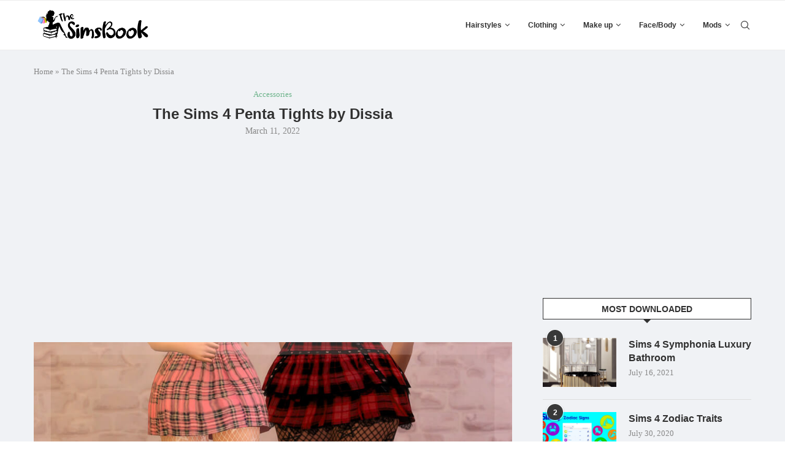

--- FILE ---
content_type: text/html; charset=UTF-8
request_url: https://thesimsbook.com/the-sims-4-penta-tights-by-dissia-at-tsr/
body_size: 22410
content:
<!DOCTYPE html>
<html lang="en-US">
<head>
    <meta charset="UTF-8">
    <meta http-equiv="X-UA-Compatible" content="IE=edge">
    <meta name="viewport" content="width=device-width, initial-scale=1">
    <link rel="profile" href="http://gmpg.org/xfn/11"/>
	        <link rel="shortcut icon" href="https://thesimsbook.com/wp-content/uploads/2020/06/httpswww.thesimsbook.com_.jpeg"
              type="image/x-icon"/>
        <link rel="apple-touch-icon" sizes="180x180" href="https://thesimsbook.com/wp-content/uploads/2020/06/httpswww.thesimsbook.com_.jpeg">
	    <link rel="alternate" type="application/rss+xml" title="The Sims Book RSS Feed"
          href="https://thesimsbook.com/feed/"/>
    <link rel="alternate" type="application/atom+xml" title="The Sims Book Atom Feed"
          href="https://thesimsbook.com/feed/atom/"/>
    <link rel="pingback" href="https://thesimsbook.com/xmlrpc.php"/>
    <!--[if lt IE 9]>
	<script src="https://thesimsbook.com/wp-content/themes/soledad/js/html5.js"></script>
	<![endif]-->
	<link rel='preconnect' href='https://fonts.googleapis.com' />
<link rel='preconnect' href='https://fonts.gstatic.com' />
<meta http-equiv='x-dns-prefetch-control' content='on'>
<link rel='dns-prefetch' href='//fonts.googleapis.com' />
<link rel='dns-prefetch' href='//fonts.gstatic.com' />
<link rel='dns-prefetch' href='//s.gravatar.com' />
<link rel='dns-prefetch' href='//www.google-analytics.com' />
		<style>.penci-library-modal-btn {margin-left: 5px;background: #33ad67;vertical-align: top;font-size: 0 !important;}.penci-library-modal-btn:before {content: '';width: 16px;height: 16px;background-image: url('https://thesimsbook.com/wp-content/themes/soledad/images/penci-icon.png');background-position: center;background-size: contain;background-repeat: no-repeat;}#penci-library-modal .penci-elementor-template-library-template-name {text-align: right;flex: 1 0 0%;}</style>
	<meta name='robots' content='index, follow, max-image-preview:large, max-snippet:-1, max-video-preview:-1' />

	<!-- This site is optimized with the Yoast SEO Premium plugin v20.2 (Yoast SEO v20.2) - https://yoast.com/wordpress/plugins/seo/ -->
	<title>The Sims 4 Penta Tights by Dissia | The Sims Book</title><link rel="preload" as="style" href="https://fonts.googleapis.com/css?family=Roboto%3A100%2C100italic%2C200%2C200italic%2C300%2C300italic%2C400%2C400italic%2C500%2C500italic%2C600%2C600italic%2C700%2C700italic%2C800%2C800italic%2C900%2C900italic%7CRoboto%20Slab%3A100%2C100italic%2C200%2C200italic%2C300%2C300italic%2C400%2C400italic%2C500%2C500italic%2C600%2C600italic%2C700%2C700italic%2C800%2C800italic%2C900%2C900italic&#038;display=swap" /><link rel="stylesheet" href="https://fonts.googleapis.com/css?family=Roboto%3A100%2C100italic%2C200%2C200italic%2C300%2C300italic%2C400%2C400italic%2C500%2C500italic%2C600%2C600italic%2C700%2C700italic%2C800%2C800italic%2C900%2C900italic%7CRoboto%20Slab%3A100%2C100italic%2C200%2C200italic%2C300%2C300italic%2C400%2C400italic%2C500%2C500italic%2C600%2C600italic%2C700%2C700italic%2C800%2C800italic%2C900%2C900italic&#038;display=swap" media="print" onload="this.media='all'" /><noscript><link rel="stylesheet" href="https://fonts.googleapis.com/css?family=Roboto%3A100%2C100italic%2C200%2C200italic%2C300%2C300italic%2C400%2C400italic%2C500%2C500italic%2C600%2C600italic%2C700%2C700italic%2C800%2C800italic%2C900%2C900italic%7CRoboto%20Slab%3A100%2C100italic%2C200%2C200italic%2C300%2C300italic%2C400%2C400italic%2C500%2C500italic%2C600%2C600italic%2C700%2C700italic%2C800%2C800italic%2C900%2C900italic&#038;display=swap" /></noscript>
	<meta name="description" content="The Sims Book | The Sims 4 Penta Tights by Dissia | custom content| best mods| s4cc| download| cc finds| cheats" />
	<link rel="canonical" href="https://thesimsbook.com/the-sims-4-penta-tights-by-dissia-at-tsr/" />
	<meta property="og:locale" content="en_US" />
	<meta property="og:type" content="article" />
	<meta property="og:title" content="The Sims 4 Penta Tights by Dissia" />
	<meta property="og:description" content="The Sims Book | The Sims 4 Penta Tights by Dissia | custom content| best mods| s4cc| download| cc finds| cheats" />
	<meta property="og:url" content="https://thesimsbook.com/the-sims-4-penta-tights-by-dissia-at-tsr/" />
	<meta property="og:site_name" content="The Sims Book" />
	<meta property="article:publisher" content="https://www.facebook.com/The-Sims-Book-109784730783967" />
	<meta property="article:published_time" content="2022-03-11T18:52:11+00:00" />
	<meta property="article:modified_time" content="2022-05-05T19:17:54+00:00" />
	<meta property="og:image" content="https://thesimsbook.com/wp-content/uploads/2022/03/the-sims-4-penta-tights-by-dissia-thesimsbook.com_.jpg" />
	<meta property="og:image:width" content="920" />
	<meta property="og:image:height" content="690" />
	<meta property="og:image:type" content="image/jpeg" />
	<meta name="author" content="Jessica P" />
	<meta name="twitter:card" content="summary_large_image" />
	<meta name="twitter:creator" content="@TheSimsBookcom" />
	<meta name="twitter:site" content="@TheSimsBookcom" />
	<meta name="twitter:label1" content="Written by" />
	<meta name="twitter:data1" content="Jessica P" />
	<meta name="twitter:label2" content="Est. reading time" />
	<meta name="twitter:data2" content="1 minute" />
	<script type="application/ld+json" class="yoast-schema-graph">{"@context":"https://schema.org","@graph":[{"@type":"Article","@id":"https://thesimsbook.com/the-sims-4-penta-tights-by-dissia-at-tsr/#article","isPartOf":{"@id":"https://thesimsbook.com/the-sims-4-penta-tights-by-dissia-at-tsr/"},"author":{"name":"Jessica P","@id":"https://thesimsbook.com/#/schema/person/a262cc32ad549ec51ac32c1e57fe51ec"},"headline":"The Sims 4 Penta Tights by Dissia","datePublished":"2022-03-11T18:52:11+00:00","dateModified":"2022-05-05T19:17:54+00:00","mainEntityOfPage":{"@id":"https://thesimsbook.com/the-sims-4-penta-tights-by-dissia-at-tsr/"},"wordCount":108,"commentCount":0,"publisher":{"@id":"https://thesimsbook.com/#organization"},"image":{"@id":"https://thesimsbook.com/the-sims-4-penta-tights-by-dissia-at-tsr/#primaryimage"},"thumbnailUrl":"https://thesimsbook.com/wp-content/uploads/2022/03/the-sims-4-penta-tights-by-dissia-thesimsbook.com_.jpg","keywords":["sims 4","sims 4 cc","sims 4 cc maxis match","sims 4 cc packs","sims 4 cc tumblr","sims 4 cc websites","sims 4 cheats","sims 4 custom content","sims 4 maxis match cc","sims 4 mods","sims 4 packs","the sims 4"],"articleSection":["Accessories"],"inLanguage":"en-US","potentialAction":[{"@type":"CommentAction","name":"Comment","target":["https://thesimsbook.com/the-sims-4-penta-tights-by-dissia-at-tsr/#respond"]}]},{"@type":"WebPage","@id":"https://thesimsbook.com/the-sims-4-penta-tights-by-dissia-at-tsr/","url":"https://thesimsbook.com/the-sims-4-penta-tights-by-dissia-at-tsr/","name":"The Sims 4 Penta Tights by Dissia | The Sims Book","isPartOf":{"@id":"https://thesimsbook.com/#website"},"primaryImageOfPage":{"@id":"https://thesimsbook.com/the-sims-4-penta-tights-by-dissia-at-tsr/#primaryimage"},"image":{"@id":"https://thesimsbook.com/the-sims-4-penta-tights-by-dissia-at-tsr/#primaryimage"},"thumbnailUrl":"https://thesimsbook.com/wp-content/uploads/2022/03/the-sims-4-penta-tights-by-dissia-thesimsbook.com_.jpg","datePublished":"2022-03-11T18:52:11+00:00","dateModified":"2022-05-05T19:17:54+00:00","description":"The Sims Book | The Sims 4 Penta Tights by Dissia | custom content| best mods| s4cc| download| cc finds| cheats","breadcrumb":{"@id":"https://thesimsbook.com/the-sims-4-penta-tights-by-dissia-at-tsr/#breadcrumb"},"inLanguage":"en-US","potentialAction":[{"@type":"ReadAction","target":["https://thesimsbook.com/the-sims-4-penta-tights-by-dissia-at-tsr/"]}]},{"@type":"ImageObject","inLanguage":"en-US","@id":"https://thesimsbook.com/the-sims-4-penta-tights-by-dissia-at-tsr/#primaryimage","url":"https://thesimsbook.com/wp-content/uploads/2022/03/the-sims-4-penta-tights-by-dissia-thesimsbook.com_.jpg","contentUrl":"https://thesimsbook.com/wp-content/uploads/2022/03/the-sims-4-penta-tights-by-dissia-thesimsbook.com_.jpg","width":920,"height":690,"caption":"The Sims 4 Penta Tights by Dissia"},{"@type":"BreadcrumbList","@id":"https://thesimsbook.com/the-sims-4-penta-tights-by-dissia-at-tsr/#breadcrumb","itemListElement":[{"@type":"ListItem","position":1,"name":"Home","item":"https://thesimsbook.com/"},{"@type":"ListItem","position":2,"name":"The Sims 4 Penta Tights by Dissia"}]},{"@type":"WebSite","@id":"https://thesimsbook.com/#website","url":"https://thesimsbook.com/","name":"The Sims Book","description":"Sims 4 Custom Content, Mods, Cheats, Fan packs","publisher":{"@id":"https://thesimsbook.com/#organization"},"potentialAction":[{"@type":"SearchAction","target":{"@type":"EntryPoint","urlTemplate":"https://thesimsbook.com/?s={search_term_string}"},"query-input":"required name=search_term_string"}],"inLanguage":"en-US"},{"@type":"Organization","@id":"https://thesimsbook.com/#organization","name":"The Sims Book","url":"https://thesimsbook.com/","logo":{"@type":"ImageObject","inLanguage":"en-US","@id":"https://thesimsbook.com/#/schema/logo/image/","url":"https://thesimsbook.com/wp-content/uploads/2022/03/simsbookcover.png","contentUrl":"https://thesimsbook.com/wp-content/uploads/2022/03/simsbookcover.png","width":600,"height":600,"caption":"The Sims Book"},"image":{"@id":"https://thesimsbook.com/#/schema/logo/image/"},"sameAs":["https://www.facebook.com/The-Sims-Book-109784730783967","https://twitter.com/TheSimsBookcom","https://www.pinterest.com/thesimsbook"]},{"@type":"Person","@id":"https://thesimsbook.com/#/schema/person/a262cc32ad549ec51ac32c1e57fe51ec","name":"Jessica P","image":{"@type":"ImageObject","inLanguage":"en-US","@id":"https://thesimsbook.com/#/schema/person/image/","url":"https://secure.gravatar.com/avatar/5488f986c38dc00139c6e8cc612e5543?s=96&d=mm&r=g","contentUrl":"https://secure.gravatar.com/avatar/5488f986c38dc00139c6e8cc612e5543?s=96&d=mm&r=g","caption":"Jessica P"},"url":"https://thesimsbook.com/author/user/"}]}</script>
	<!-- / Yoast SEO Premium plugin. -->


<link rel='dns-prefetch' href='//www.googletagmanager.com' />
<link rel='dns-prefetch' href='//pagead2.googlesyndication.com' />
<link href='https://fonts.gstatic.com' crossorigin rel='preconnect' />
<link rel="alternate" type="application/rss+xml" title="The Sims Book &raquo; Feed" href="https://thesimsbook.com/feed/" />
<link rel="alternate" type="application/rss+xml" title="The Sims Book &raquo; Comments Feed" href="https://thesimsbook.com/comments/feed/" />
<link rel="alternate" type="application/rss+xml" title="The Sims Book &raquo; The Sims 4 Penta Tights by Dissia Comments Feed" href="https://thesimsbook.com/the-sims-4-penta-tights-by-dissia-at-tsr/feed/" />
<style id='wp-emoji-styles-inline-css' type='text/css'>

	img.wp-smiley, img.emoji {
		display: inline !important;
		border: none !important;
		box-shadow: none !important;
		height: 1em !important;
		width: 1em !important;
		margin: 0 0.07em !important;
		vertical-align: -0.1em !important;
		background: none !important;
		padding: 0 !important;
	}
</style>
<link rel='stylesheet' id='wp-block-library-css' href='https://thesimsbook.com/wp-includes/css/dist/block-library/style.min.css?ver=6.4.7' type='text/css' media='all' />
<style id='wp-block-library-theme-inline-css' type='text/css'>
.wp-block-audio figcaption{color:#555;font-size:13px;text-align:center}.is-dark-theme .wp-block-audio figcaption{color:hsla(0,0%,100%,.65)}.wp-block-audio{margin:0 0 1em}.wp-block-code{border:1px solid #ccc;border-radius:4px;font-family:Menlo,Consolas,monaco,monospace;padding:.8em 1em}.wp-block-embed figcaption{color:#555;font-size:13px;text-align:center}.is-dark-theme .wp-block-embed figcaption{color:hsla(0,0%,100%,.65)}.wp-block-embed{margin:0 0 1em}.blocks-gallery-caption{color:#555;font-size:13px;text-align:center}.is-dark-theme .blocks-gallery-caption{color:hsla(0,0%,100%,.65)}.wp-block-image figcaption{color:#555;font-size:13px;text-align:center}.is-dark-theme .wp-block-image figcaption{color:hsla(0,0%,100%,.65)}.wp-block-image{margin:0 0 1em}.wp-block-pullquote{border-bottom:4px solid;border-top:4px solid;color:currentColor;margin-bottom:1.75em}.wp-block-pullquote cite,.wp-block-pullquote footer,.wp-block-pullquote__citation{color:currentColor;font-size:.8125em;font-style:normal;text-transform:uppercase}.wp-block-quote{border-left:.25em solid;margin:0 0 1.75em;padding-left:1em}.wp-block-quote cite,.wp-block-quote footer{color:currentColor;font-size:.8125em;font-style:normal;position:relative}.wp-block-quote.has-text-align-right{border-left:none;border-right:.25em solid;padding-left:0;padding-right:1em}.wp-block-quote.has-text-align-center{border:none;padding-left:0}.wp-block-quote.is-large,.wp-block-quote.is-style-large,.wp-block-quote.is-style-plain{border:none}.wp-block-search .wp-block-search__label{font-weight:700}.wp-block-search__button{border:1px solid #ccc;padding:.375em .625em}:where(.wp-block-group.has-background){padding:1.25em 2.375em}.wp-block-separator.has-css-opacity{opacity:.4}.wp-block-separator{border:none;border-bottom:2px solid;margin-left:auto;margin-right:auto}.wp-block-separator.has-alpha-channel-opacity{opacity:1}.wp-block-separator:not(.is-style-wide):not(.is-style-dots){width:100px}.wp-block-separator.has-background:not(.is-style-dots){border-bottom:none;height:1px}.wp-block-separator.has-background:not(.is-style-wide):not(.is-style-dots){height:2px}.wp-block-table{margin:0 0 1em}.wp-block-table td,.wp-block-table th{word-break:normal}.wp-block-table figcaption{color:#555;font-size:13px;text-align:center}.is-dark-theme .wp-block-table figcaption{color:hsla(0,0%,100%,.65)}.wp-block-video figcaption{color:#555;font-size:13px;text-align:center}.is-dark-theme .wp-block-video figcaption{color:hsla(0,0%,100%,.65)}.wp-block-video{margin:0 0 1em}.wp-block-template-part.has-background{margin-bottom:0;margin-top:0;padding:1.25em 2.375em}
</style>
<style id='classic-theme-styles-inline-css' type='text/css'>
/*! This file is auto-generated */
.wp-block-button__link{color:#fff;background-color:#32373c;border-radius:9999px;box-shadow:none;text-decoration:none;padding:calc(.667em + 2px) calc(1.333em + 2px);font-size:1.125em}.wp-block-file__button{background:#32373c;color:#fff;text-decoration:none}
</style>
<style id='global-styles-inline-css' type='text/css'>
body{--wp--preset--color--black: #000000;--wp--preset--color--cyan-bluish-gray: #abb8c3;--wp--preset--color--white: #ffffff;--wp--preset--color--pale-pink: #f78da7;--wp--preset--color--vivid-red: #cf2e2e;--wp--preset--color--luminous-vivid-orange: #ff6900;--wp--preset--color--luminous-vivid-amber: #fcb900;--wp--preset--color--light-green-cyan: #7bdcb5;--wp--preset--color--vivid-green-cyan: #00d084;--wp--preset--color--pale-cyan-blue: #8ed1fc;--wp--preset--color--vivid-cyan-blue: #0693e3;--wp--preset--color--vivid-purple: #9b51e0;--wp--preset--gradient--vivid-cyan-blue-to-vivid-purple: linear-gradient(135deg,rgba(6,147,227,1) 0%,rgb(155,81,224) 100%);--wp--preset--gradient--light-green-cyan-to-vivid-green-cyan: linear-gradient(135deg,rgb(122,220,180) 0%,rgb(0,208,130) 100%);--wp--preset--gradient--luminous-vivid-amber-to-luminous-vivid-orange: linear-gradient(135deg,rgba(252,185,0,1) 0%,rgba(255,105,0,1) 100%);--wp--preset--gradient--luminous-vivid-orange-to-vivid-red: linear-gradient(135deg,rgba(255,105,0,1) 0%,rgb(207,46,46) 100%);--wp--preset--gradient--very-light-gray-to-cyan-bluish-gray: linear-gradient(135deg,rgb(238,238,238) 0%,rgb(169,184,195) 100%);--wp--preset--gradient--cool-to-warm-spectrum: linear-gradient(135deg,rgb(74,234,220) 0%,rgb(151,120,209) 20%,rgb(207,42,186) 40%,rgb(238,44,130) 60%,rgb(251,105,98) 80%,rgb(254,248,76) 100%);--wp--preset--gradient--blush-light-purple: linear-gradient(135deg,rgb(255,206,236) 0%,rgb(152,150,240) 100%);--wp--preset--gradient--blush-bordeaux: linear-gradient(135deg,rgb(254,205,165) 0%,rgb(254,45,45) 50%,rgb(107,0,62) 100%);--wp--preset--gradient--luminous-dusk: linear-gradient(135deg,rgb(255,203,112) 0%,rgb(199,81,192) 50%,rgb(65,88,208) 100%);--wp--preset--gradient--pale-ocean: linear-gradient(135deg,rgb(255,245,203) 0%,rgb(182,227,212) 50%,rgb(51,167,181) 100%);--wp--preset--gradient--electric-grass: linear-gradient(135deg,rgb(202,248,128) 0%,rgb(113,206,126) 100%);--wp--preset--gradient--midnight: linear-gradient(135deg,rgb(2,3,129) 0%,rgb(40,116,252) 100%);--wp--preset--font-size--small: 12px;--wp--preset--font-size--medium: 20px;--wp--preset--font-size--large: 32px;--wp--preset--font-size--x-large: 42px;--wp--preset--font-size--normal: 14px;--wp--preset--font-size--huge: 42px;--wp--preset--spacing--20: 0.44rem;--wp--preset--spacing--30: 0.67rem;--wp--preset--spacing--40: 1rem;--wp--preset--spacing--50: 1.5rem;--wp--preset--spacing--60: 2.25rem;--wp--preset--spacing--70: 3.38rem;--wp--preset--spacing--80: 5.06rem;--wp--preset--shadow--natural: 6px 6px 9px rgba(0, 0, 0, 0.2);--wp--preset--shadow--deep: 12px 12px 50px rgba(0, 0, 0, 0.4);--wp--preset--shadow--sharp: 6px 6px 0px rgba(0, 0, 0, 0.2);--wp--preset--shadow--outlined: 6px 6px 0px -3px rgba(255, 255, 255, 1), 6px 6px rgba(0, 0, 0, 1);--wp--preset--shadow--crisp: 6px 6px 0px rgba(0, 0, 0, 1);}:where(.is-layout-flex){gap: 0.5em;}:where(.is-layout-grid){gap: 0.5em;}body .is-layout-flow > .alignleft{float: left;margin-inline-start: 0;margin-inline-end: 2em;}body .is-layout-flow > .alignright{float: right;margin-inline-start: 2em;margin-inline-end: 0;}body .is-layout-flow > .aligncenter{margin-left: auto !important;margin-right: auto !important;}body .is-layout-constrained > .alignleft{float: left;margin-inline-start: 0;margin-inline-end: 2em;}body .is-layout-constrained > .alignright{float: right;margin-inline-start: 2em;margin-inline-end: 0;}body .is-layout-constrained > .aligncenter{margin-left: auto !important;margin-right: auto !important;}body .is-layout-constrained > :where(:not(.alignleft):not(.alignright):not(.alignfull)){max-width: var(--wp--style--global--content-size);margin-left: auto !important;margin-right: auto !important;}body .is-layout-constrained > .alignwide{max-width: var(--wp--style--global--wide-size);}body .is-layout-flex{display: flex;}body .is-layout-flex{flex-wrap: wrap;align-items: center;}body .is-layout-flex > *{margin: 0;}body .is-layout-grid{display: grid;}body .is-layout-grid > *{margin: 0;}:where(.wp-block-columns.is-layout-flex){gap: 2em;}:where(.wp-block-columns.is-layout-grid){gap: 2em;}:where(.wp-block-post-template.is-layout-flex){gap: 1.25em;}:where(.wp-block-post-template.is-layout-grid){gap: 1.25em;}.has-black-color{color: var(--wp--preset--color--black) !important;}.has-cyan-bluish-gray-color{color: var(--wp--preset--color--cyan-bluish-gray) !important;}.has-white-color{color: var(--wp--preset--color--white) !important;}.has-pale-pink-color{color: var(--wp--preset--color--pale-pink) !important;}.has-vivid-red-color{color: var(--wp--preset--color--vivid-red) !important;}.has-luminous-vivid-orange-color{color: var(--wp--preset--color--luminous-vivid-orange) !important;}.has-luminous-vivid-amber-color{color: var(--wp--preset--color--luminous-vivid-amber) !important;}.has-light-green-cyan-color{color: var(--wp--preset--color--light-green-cyan) !important;}.has-vivid-green-cyan-color{color: var(--wp--preset--color--vivid-green-cyan) !important;}.has-pale-cyan-blue-color{color: var(--wp--preset--color--pale-cyan-blue) !important;}.has-vivid-cyan-blue-color{color: var(--wp--preset--color--vivid-cyan-blue) !important;}.has-vivid-purple-color{color: var(--wp--preset--color--vivid-purple) !important;}.has-black-background-color{background-color: var(--wp--preset--color--black) !important;}.has-cyan-bluish-gray-background-color{background-color: var(--wp--preset--color--cyan-bluish-gray) !important;}.has-white-background-color{background-color: var(--wp--preset--color--white) !important;}.has-pale-pink-background-color{background-color: var(--wp--preset--color--pale-pink) !important;}.has-vivid-red-background-color{background-color: var(--wp--preset--color--vivid-red) !important;}.has-luminous-vivid-orange-background-color{background-color: var(--wp--preset--color--luminous-vivid-orange) !important;}.has-luminous-vivid-amber-background-color{background-color: var(--wp--preset--color--luminous-vivid-amber) !important;}.has-light-green-cyan-background-color{background-color: var(--wp--preset--color--light-green-cyan) !important;}.has-vivid-green-cyan-background-color{background-color: var(--wp--preset--color--vivid-green-cyan) !important;}.has-pale-cyan-blue-background-color{background-color: var(--wp--preset--color--pale-cyan-blue) !important;}.has-vivid-cyan-blue-background-color{background-color: var(--wp--preset--color--vivid-cyan-blue) !important;}.has-vivid-purple-background-color{background-color: var(--wp--preset--color--vivid-purple) !important;}.has-black-border-color{border-color: var(--wp--preset--color--black) !important;}.has-cyan-bluish-gray-border-color{border-color: var(--wp--preset--color--cyan-bluish-gray) !important;}.has-white-border-color{border-color: var(--wp--preset--color--white) !important;}.has-pale-pink-border-color{border-color: var(--wp--preset--color--pale-pink) !important;}.has-vivid-red-border-color{border-color: var(--wp--preset--color--vivid-red) !important;}.has-luminous-vivid-orange-border-color{border-color: var(--wp--preset--color--luminous-vivid-orange) !important;}.has-luminous-vivid-amber-border-color{border-color: var(--wp--preset--color--luminous-vivid-amber) !important;}.has-light-green-cyan-border-color{border-color: var(--wp--preset--color--light-green-cyan) !important;}.has-vivid-green-cyan-border-color{border-color: var(--wp--preset--color--vivid-green-cyan) !important;}.has-pale-cyan-blue-border-color{border-color: var(--wp--preset--color--pale-cyan-blue) !important;}.has-vivid-cyan-blue-border-color{border-color: var(--wp--preset--color--vivid-cyan-blue) !important;}.has-vivid-purple-border-color{border-color: var(--wp--preset--color--vivid-purple) !important;}.has-vivid-cyan-blue-to-vivid-purple-gradient-background{background: var(--wp--preset--gradient--vivid-cyan-blue-to-vivid-purple) !important;}.has-light-green-cyan-to-vivid-green-cyan-gradient-background{background: var(--wp--preset--gradient--light-green-cyan-to-vivid-green-cyan) !important;}.has-luminous-vivid-amber-to-luminous-vivid-orange-gradient-background{background: var(--wp--preset--gradient--luminous-vivid-amber-to-luminous-vivid-orange) !important;}.has-luminous-vivid-orange-to-vivid-red-gradient-background{background: var(--wp--preset--gradient--luminous-vivid-orange-to-vivid-red) !important;}.has-very-light-gray-to-cyan-bluish-gray-gradient-background{background: var(--wp--preset--gradient--very-light-gray-to-cyan-bluish-gray) !important;}.has-cool-to-warm-spectrum-gradient-background{background: var(--wp--preset--gradient--cool-to-warm-spectrum) !important;}.has-blush-light-purple-gradient-background{background: var(--wp--preset--gradient--blush-light-purple) !important;}.has-blush-bordeaux-gradient-background{background: var(--wp--preset--gradient--blush-bordeaux) !important;}.has-luminous-dusk-gradient-background{background: var(--wp--preset--gradient--luminous-dusk) !important;}.has-pale-ocean-gradient-background{background: var(--wp--preset--gradient--pale-ocean) !important;}.has-electric-grass-gradient-background{background: var(--wp--preset--gradient--electric-grass) !important;}.has-midnight-gradient-background{background: var(--wp--preset--gradient--midnight) !important;}.has-small-font-size{font-size: var(--wp--preset--font-size--small) !important;}.has-medium-font-size{font-size: var(--wp--preset--font-size--medium) !important;}.has-large-font-size{font-size: var(--wp--preset--font-size--large) !important;}.has-x-large-font-size{font-size: var(--wp--preset--font-size--x-large) !important;}
.wp-block-navigation a:where(:not(.wp-element-button)){color: inherit;}
:where(.wp-block-post-template.is-layout-flex){gap: 1.25em;}:where(.wp-block-post-template.is-layout-grid){gap: 1.25em;}
:where(.wp-block-columns.is-layout-flex){gap: 2em;}:where(.wp-block-columns.is-layout-grid){gap: 2em;}
.wp-block-pullquote{font-size: 1.5em;line-height: 1.6;}
</style>
<link rel='stylesheet' id='penci-main-style-css' href='https://thesimsbook.com/wp-content/themes/soledad/main.css?ver=8.2.3' type='text/css' media='all' />
<link rel='stylesheet' id='penci-font-awesomeold-css' href='https://thesimsbook.com/wp-content/themes/soledad/css/font-awesome.4.7.0.swap.min.css?ver=4.7.0' type='text/css' media='all' />
<link rel='stylesheet' id='penci_icon-css' href='https://thesimsbook.com/wp-content/themes/soledad/css/penci-icon.css?ver=8.2.3' type='text/css' media='all' />
<link rel='stylesheet' id='penci_style-css' href='https://thesimsbook.com/wp-content/themes/soledad/style.css?ver=8.2.3' type='text/css' media='all' />
<link rel='stylesheet' id='penci_social_counter-css' href='https://thesimsbook.com/wp-content/themes/soledad/css/social-counter.css?ver=8.2.3' type='text/css' media='all' />
<link rel='stylesheet' id='elementor-icons-css' href='https://thesimsbook.com/wp-content/plugins/elementor/assets/lib/eicons/css/elementor-icons.min.css?ver=5.15.0' type='text/css' media='all' />
<link rel='stylesheet' id='elementor-frontend-css' href='https://thesimsbook.com/wp-content/plugins/elementor/assets/css/frontend-lite.min.css?ver=3.6.1' type='text/css' media='all' />
<link rel='stylesheet' id='elementor-post-50759-css' href='https://thesimsbook.com/wp-content/uploads/elementor/css/post-50759.css?ver=1650156409' type='text/css' media='all' />
<link rel='stylesheet' id='elementor-pro-css' href='https://thesimsbook.com/wp-content/plugins/elementor-pro/assets/css/frontend-lite.min.css?ver=3.6.4' type='text/css' media='all' />
<link rel='stylesheet' id='elementor-global-css' href='https://thesimsbook.com/wp-content/uploads/elementor/css/global.css?ver=1650156410' type='text/css' media='all' />

<script type="text/javascript" src="https://thesimsbook.com/wp-includes/js/jquery/jquery.min.js?ver=3.7.1" id="jquery-core-js"></script>
<script type="text/javascript" src="https://thesimsbook.com/wp-includes/js/jquery/jquery-migrate.min.js?ver=3.4.1" id="jquery-migrate-js"></script>

<!-- Google tag (gtag.js) snippet added by Site Kit -->
<!-- Google Analytics snippet added by Site Kit -->
<script type="text/javascript" src="https://www.googletagmanager.com/gtag/js?id=G-EWQEYNLGYN" id="google_gtagjs-js" async></script>
<script type="text/javascript" id="google_gtagjs-js-after">
/* <![CDATA[ */
window.dataLayer = window.dataLayer || [];function gtag(){dataLayer.push(arguments);}
gtag("set","linker",{"domains":["thesimsbook.com"]});
gtag("js", new Date());
gtag("set", "developer_id.dZTNiMT", true);
gtag("config", "G-EWQEYNLGYN");
/* ]]> */
</script>
<link rel="https://api.w.org/" href="https://thesimsbook.com/wp-json/" /><link rel="alternate" type="application/json" href="https://thesimsbook.com/wp-json/wp/v2/posts/49146" /><link rel="EditURI" type="application/rsd+xml" title="RSD" href="https://thesimsbook.com/xmlrpc.php?rsd" />
<meta name="generator" content="WordPress 6.4.7" />
<link rel='shortlink' href='https://thesimsbook.com/?p=49146' />
<link rel="alternate" type="application/json+oembed" href="https://thesimsbook.com/wp-json/oembed/1.0/embed?url=https%3A%2F%2Fthesimsbook.com%2Fthe-sims-4-penta-tights-by-dissia-at-tsr%2F" />
<link rel="alternate" type="text/xml+oembed" href="https://thesimsbook.com/wp-json/oembed/1.0/embed?url=https%3A%2F%2Fthesimsbook.com%2Fthe-sims-4-penta-tights-by-dissia-at-tsr%2F&#038;format=xml" />
<meta name="generator" content="Site Kit by Google 1.170.0" /><style id="penci-custom-style" type="text/css">body{ --pcbg-cl: #fff; --pctext-cl: #313131; --pcborder-cl: #dedede; --pcheading-cl: #313131; --pcmeta-cl: #888888; --pcaccent-cl: #6eb48c; --pcbody-font: 'PT Serif', serif; --pchead-font: 'Raleway', sans-serif; --pchead-wei: bold; } .single.penci-body-single-style-5 #header, .single.penci-body-single-style-6 #header, .single.penci-body-single-style-10 #header, .single.penci-body-single-style-5 .pc-wrapbuilder-header, .single.penci-body-single-style-6 .pc-wrapbuilder-header, .single.penci-body-single-style-10 .pc-wrapbuilder-header { --pchd-mg: 40px; } .fluid-width-video-wrapper > div { position: absolute; left: 0; right: 0; top: 0; width: 100%; height: 100%; } .yt-video-place { position: relative; text-align: center; } .yt-video-place.embed-responsive .start-video { display: block; top: 0; left: 0; bottom: 0; right: 0; position: absolute; transform: none; } .yt-video-place.embed-responsive .start-video img { margin: 0; padding: 0; top: 50%; display: inline-block; position: absolute; left: 50%; transform: translate(-50%, -50%); width: 68px; height: auto; } .penci-hide-tagupdated{ display: none !important; } .archive-box span, .archive-box h1{ text-transform: none; } .featured-area .penci-image-holder, .featured-area .penci-slider4-overlay, .featured-area .penci-slide-overlay .overlay-link, .featured-style-29 .featured-slider-overlay, .penci-slider38-overlay{ border-radius: ; -webkit-border-radius: ; } .penci-featured-content-right:before{ border-top-right-radius: ; border-bottom-right-radius: ; } .penci-flat-overlay .penci-slide-overlay .penci-mag-featured-content:before{ border-bottom-left-radius: ; border-bottom-right-radius: ; } .container-single .post-image{ border-radius: ; -webkit-border-radius: ; } .penci-mega-thumbnail .penci-image-holder{ border-radius: ; -webkit-border-radius: ; } body{ --pcbg-cl: #f0f2f5; } .penci-single-style-7:not( .penci-single-pheader-noimg ).penci_sidebar #main article.post, .penci-single-style-3:not( .penci-single-pheader-noimg ).penci_sidebar #main article.post { background-color: var(--pcbg-cl); } @media only screen and (max-width: 767px){ .standard-post-special_wrapper { background: var(--pcbg-cl); } } .wrapper-boxed, .wrapper-boxed.enable-boxed, .home-pupular-posts-title span, .penci-post-box-meta.penci-post-box-grid .penci-post-share-box, .penci-pagination.penci-ajax-more a.penci-ajax-more-button, .woocommerce .woocommerce-product-search input[type="search"], .overlay-post-box-meta, .widget ul.side-newsfeed li.featured-news2 .side-item .side-item-text, .widget select, .widget select option, .woocommerce .woocommerce-error, .woocommerce .woocommerce-info, .woocommerce .woocommerce-message, #penci-demobar, #penci-demobar .style-toggle, .grid-overlay-meta .grid-header-box, .header-standard.standard-overlay-meta{ background-color: var(--pcbg-cl); } .penci-grid .list-post.list-boxed-post .item > .thumbnail:before{ border-right-color: var(--pcbg-cl); } .penci-grid .list-post.list-boxed-post:nth-of-type(2n+2) .item > .thumbnail:before{ border-left-color: var(--pcbg-cl); } #penci-login-popup:before{ opacity: ; } #navigation .menu > li > a, #navigation ul.menu ul.sub-menu li > a, .navigation ul.menu ul.sub-menu li > a, #navigation .penci-megamenu .penci-mega-child-categories a, .navigation .penci-megamenu .penci-mega-child-categories a{ text-transform: none; } #navigation .penci-megamenu .post-mega-title a{ text-transform: uppercase; } .penci-header-signup-form { padding-top: px; padding-bottom: px; } .penci-slide-overlay .overlay-link, .penci-slider38-overlay, .penci-flat-overlay .penci-slide-overlay .penci-mag-featured-content:before { opacity: ; } .penci-item-mag:hover .penci-slide-overlay .overlay-link, .featured-style-38 .item:hover .penci-slider38-overlay, .penci-flat-overlay .penci-item-mag:hover .penci-slide-overlay .penci-mag-featured-content:before { opacity: ; } .penci-featured-content .featured-slider-overlay { opacity: ; } .featured-style-29 .featured-slider-overlay { opacity: ; } .header-standard h2, .header-standard .post-title, .header-standard h2 a { text-transform: none; } .penci-grid li.typography-style .overlay-typography { opacity: ; } .penci-grid li.typography-style:hover .overlay-typography { opacity: ; } .penci-sidebar-content .penci-border-arrow:after { content: none; display: none; } .penci-sidebar-content .widget-title{ margin-left: 0; margin-right: 0; margin-top: 0; } .penci-sidebar-content .penci-border-arrow:before{ bottom: -6px; border-width: 6px; margin-left: -6px; } #footer-section, .penci-footer-social-moved{ background-color: #ffffff; } #footer-section .footer-menu li a { color: #000000; } #footer-section, #footer-copyright * { color: #000000; } .list-post .header-list-style:after, .grid-header-box:after, .penci-overlay-over .overlay-header-box:after, .home-featured-cat-content .first-post .magcat-detail .mag-header:after { content: none; } .list-post .header-list-style, .grid-header-box, .penci-overlay-over .overlay-header-box, .home-featured-cat-content .first-post .magcat-detail .mag-header{ padding-bottom: 0; } .penci-post-box-meta.penci-post-box-grid .penci-post-share-box{ padding: 0; background: none !important; } .penci-post-box-meta.penci-post-box-grid:before{ content: none; } .home-featured-cat-content .mag-photo .mag-overlay-photo { opacity: ; } .home-featured-cat-content .mag-photo:hover .mag-overlay-photo { opacity: ; } .inner-item-portfolio:hover .penci-portfolio-thumbnail a:after { opacity: ; } .penci-block-vc .penci-border-arrow:after { content: none; display: none; } .penci-block-vc .widget-title{ margin-left: 0; margin-right: 0; margin-top: 0; } .penci-block-vc .penci-border-arrow:before{ bottom: -6px; border-width: 6px; margin-left: -6px; } .penci_header.penci-header-builder.main-builder-header{}.penci-header-image-logo,.penci-header-text-logo{}.pc-logo-desktop.penci-header-image-logo img{}@media only screen and (max-width: 767px){.penci_navbar_mobile .penci-header-image-logo img{}}.penci_builder_sticky_header_desktop .penci-header-image-logo img{}.penci_navbar_mobile .penci-header-text-logo{}.penci_navbar_mobile .penci-header-image-logo img{}.penci_navbar_mobile .sticky-enable .penci-header-image-logo img{}.pb-logo-sidebar-mobile{}.pc-builder-element.pb-logo-sidebar-mobile img{}.pc-logo-sticky{}.pc-builder-element.pc-logo-sticky.pc-logo img{}.pc-builder-element.pc-main-menu{}.pc-builder-element.pc-second-menu{}.pc-builder-element.pc-third-menu{}.penci-builder.penci-builder-button.button-1{}.penci-builder.penci-builder-button.button-1:hover{}.penci-builder.penci-builder-button.button-2{}.penci-builder.penci-builder-button.button-2:hover{}.penci-builder.penci-builder-button.button-3{}.penci-builder.penci-builder-button.button-3:hover{}.penci-builder.penci-builder-button.button-mobile-1{}.penci-builder.penci-builder-button.button-mobile-1:hover{}.penci-builder.penci-builder-button.button-2{}.penci-builder.penci-builder-button.button-2:hover{}.penci-builder-mobile-sidebar-nav.penci-menu-hbg{border-width:0;}.pc-builder-menu.pc-dropdown-menu{}.pc-builder-element.pc-logo.pb-logo-mobile{}.pc-header-element.penci-topbar-social .pclogin-item a{}body.penci-header-preview-layout .wrapper-boxed{min-height:1500px}.penci_header_overlap .penci-desktop-topblock,.penci-desktop-topblock{border-width:0;}.penci_header_overlap .penci-desktop-topbar,.penci-desktop-topbar{border-width:0;}.penci_header_overlap .penci-desktop-midbar,.penci-desktop-midbar{border-width:0;}.penci_header_overlap .penci-desktop-bottombar,.penci-desktop-bottombar{border-width:0;}.penci_header_overlap .penci-desktop-bottomblock,.penci-desktop-bottomblock{border-width:0;}.penci_header_overlap .penci-sticky-top,.penci-sticky-top{border-width:0;}.penci_header_overlap .penci-sticky-mid,.penci-sticky-mid{border-width:0;}.penci_header_overlap .penci-sticky-bottom,.penci-sticky-bottom{border-width:0;}.penci_header_overlap .penci-mobile-topbar,.penci-mobile-topbar{border-width:0;}.penci_header_overlap .penci-mobile-midbar,.penci-mobile-midbar{border-width:0;}.penci_header_overlap .penci-mobile-bottombar,.penci-mobile-bottombar{border-width:0;}</style><script>
var penciBlocksArray=[];
var portfolioDataJs = portfolioDataJs || [];var PENCILOCALCACHE = {};
		(function () {
				"use strict";
		
				PENCILOCALCACHE = {
					data: {},
					remove: function ( ajaxFilterItem ) {
						delete PENCILOCALCACHE.data[ajaxFilterItem];
					},
					exist: function ( ajaxFilterItem ) {
						return PENCILOCALCACHE.data.hasOwnProperty( ajaxFilterItem ) && PENCILOCALCACHE.data[ajaxFilterItem] !== null;
					},
					get: function ( ajaxFilterItem ) {
						return PENCILOCALCACHE.data[ajaxFilterItem];
					},
					set: function ( ajaxFilterItem, cachedData ) {
						PENCILOCALCACHE.remove( ajaxFilterItem );
						PENCILOCALCACHE.data[ajaxFilterItem] = cachedData;
					}
				};
			}
		)();function penciBlock() {
		    this.atts_json = '';
		    this.content = '';
		}</script>
<script type="application/ld+json">{
    "@context": "https:\/\/schema.org\/",
    "@type": "organization",
    "@id": "#organization",
    "logo": {
        "@type": "ImageObject",
        "url": "https:\/\/thesimsbook.com\/wp-content\/uploads\/2022\/03\/sims-book-logo-woman-color.png"
    },
    "url": "https:\/\/thesimsbook.com\/",
    "name": "The Sims Book",
    "description": "Sims 4 Custom Content, Mods, Cheats, Fan packs"
}</script><script type="application/ld+json">{
    "@context": "https:\/\/schema.org\/",
    "@type": "WebSite",
    "name": "The Sims Book",
    "alternateName": "Sims 4 Custom Content, Mods, Cheats, Fan packs",
    "url": "https:\/\/thesimsbook.com\/"
}</script><script type="application/ld+json">{
    "@context": "https:\/\/schema.org\/",
    "@type": "BlogPosting",
    "headline": "The Sims 4 Penta Tights by Dissia",
    "description": "The Sims 4 Penta Tights by Dissia ",
    "datePublished": "2022-03-11",
    "datemodified": "2022-05-05",
    "mainEntityOfPage": "https:\/\/thesimsbook.com\/the-sims-4-penta-tights-by-dissia-at-tsr\/",
    "image": {
        "@type": "ImageObject",
        "url": "https:\/\/thesimsbook.com\/wp-content\/uploads\/2022\/03\/the-sims-4-penta-tights-by-dissia-thesimsbook.com_.jpg",
        "width": 920,
        "height": 690
    },
    "publisher": {
        "@type": "Organization",
        "name": "The Sims Book",
        "logo": {
            "@type": "ImageObject",
            "url": "https:\/\/thesimsbook.com\/wp-content\/uploads\/2022\/03\/sims-book-logo-woman-color.png"
        }
    },
    "author": {
        "@type": "Person",
        "@id": "#person-JessicaP",
        "name": "Jessica P",
        "url": "https:\/\/thesimsbook.com\/author\/user\/"
    }
}</script>
<!-- Google AdSense meta tags added by Site Kit -->
<meta name="google-adsense-platform-account" content="ca-host-pub-2644536267352236">
<meta name="google-adsense-platform-domain" content="sitekit.withgoogle.com">
<!-- End Google AdSense meta tags added by Site Kit -->

<!-- Google Tag Manager snippet added by Site Kit -->
<script type="text/javascript">
/* <![CDATA[ */

			( function( w, d, s, l, i ) {
				w[l] = w[l] || [];
				w[l].push( {'gtm.start': new Date().getTime(), event: 'gtm.js'} );
				var f = d.getElementsByTagName( s )[0],
					j = d.createElement( s ), dl = l != 'dataLayer' ? '&l=' + l : '';
				j.async = true;
				j.src = 'https://www.googletagmanager.com/gtm.js?id=' + i + dl;
				f.parentNode.insertBefore( j, f );
			} )( window, document, 'script', 'dataLayer', 'GTM-NHLNDSW' );
			
/* ]]> */
</script>

<!-- End Google Tag Manager snippet added by Site Kit -->

<!-- Google AdSense snippet added by Site Kit -->
<script type="text/javascript" async="async" src="https://pagead2.googlesyndication.com/pagead/js/adsbygoogle.js?client=ca-pub-7405774452055255&amp;host=ca-host-pub-2644536267352236" crossorigin="anonymous"></script>

<!-- End Google AdSense snippet added by Site Kit -->
<link rel="icon" href="https://thesimsbook.com/wp-content/uploads/2020/06/httpswww.thesimsbook.com_.jpeg" sizes="32x32" />
<link rel="icon" href="https://thesimsbook.com/wp-content/uploads/2020/06/httpswww.thesimsbook.com_.jpeg" sizes="192x192" />
<link rel="apple-touch-icon" href="https://thesimsbook.com/wp-content/uploads/2020/06/httpswww.thesimsbook.com_.jpeg" />
<meta name="msapplication-TileImage" content="https://thesimsbook.com/wp-content/uploads/2020/06/httpswww.thesimsbook.com_.jpeg" />

</head>

<body class="post-template-default single single-post postid-49146 single-format-standard soledad-ver-8-2-3 pclight-mode pcmn-drdw-style-slide_down pchds-default elementor-default elementor-kit-50759">
		<!-- Google Tag Manager (noscript) snippet added by Site Kit -->
		<noscript>
			<iframe src="https://www.googletagmanager.com/ns.html?id=GTM-NHLNDSW" height="0" width="0" style="display:none;visibility:hidden"></iframe>
		</noscript>
		<!-- End Google Tag Manager (noscript) snippet added by Site Kit -->
		<div class="wrapper-boxed header-style-header-6 header-search-style-default">
	<div class="penci-header-wrap"><header id="header" class="header-header-6 has-bottom-line" itemscope="itemscope" itemtype="https://schema.org/WPHeader">
							<nav id="navigation" class="header-layout-bottom header-6 menu-style-1" role="navigation" itemscope itemtype="https://schema.org/SiteNavigationElement">
            <div class="container">
                <div class="button-menu-mobile header-6"><svg width=18px height=18px viewBox="0 0 512 384" version=1.1 xmlns=http://www.w3.org/2000/svg xmlns:xlink=http://www.w3.org/1999/xlink><g stroke=none stroke-width=1 fill-rule=evenodd><g transform="translate(0.000000, 0.250080)"><rect x=0 y=0 width=512 height=62></rect><rect x=0 y=161 width=512 height=62></rect><rect x=0 y=321 width=512 height=62></rect></g></g></svg></div>
				<div id="logo">
		<a href="https://thesimsbook.com/">
		<img class="penci-mainlogo penci-logo" src="https://thesimsbook.com/wp-content/uploads/2022/03/sims-book-logo-woman-color.png" alt="The Sims Book" width="1419" height="415" />
			</a>
	</div><ul id="menu-ust-menu" class="menu"><li id="menu-item-50250" class="menu-item menu-item-type-taxonomy menu-item-object-category menu-item-has-children ajax-mega-menu menu-item-50250"><a href="https://thesimsbook.com/category/the-sims-4/custom-content/hairstyles-custom-content/">Hairstyles</a>
<ul class="sub-menu">
	<li id="menu-item-50251" class="menu-item menu-item-type-taxonomy menu-item-object-category menu-item-has-children ajax-mega-menu menu-item-50251"><a href="https://thesimsbook.com/category/the-sims-4/custom-content/hairstyles-custom-content/hairstyles/">Alpha Hairstyles</a>
	<ul class="sub-menu">
		<li id="menu-item-50252" class="menu-item menu-item-type-taxonomy menu-item-object-category ajax-mega-menu menu-item-50252"><a href="https://thesimsbook.com/category/the-sims-4/custom-content/hairstyles-custom-content/hairstyles/female/">Alpha Female Hairstyles</a></li>
		<li id="menu-item-50253" class="menu-item menu-item-type-taxonomy menu-item-object-category ajax-mega-menu menu-item-50253"><a href="https://thesimsbook.com/category/the-sims-4/custom-content/hairstyles-custom-content/hairstyles/male/">Alpha Male Hairstyles</a></li>
	</ul>
</li>
	<li id="menu-item-50254" class="menu-item menu-item-type-taxonomy menu-item-object-category menu-item-has-children ajax-mega-menu menu-item-50254"><a href="https://thesimsbook.com/category/the-sims-4/custom-content/hairstyles-custom-content/maxis-hairstyles/">Maxis Match Hairstyles</a>
	<ul class="sub-menu">
		<li id="menu-item-50255" class="menu-item menu-item-type-taxonomy menu-item-object-category ajax-mega-menu menu-item-50255"><a href="https://thesimsbook.com/category/the-sims-4/custom-content/hairstyles-custom-content/maxis-hairstyles/maxis-female-hairstyles/">MM Female Hairstyles</a></li>
		<li id="menu-item-50256" class="menu-item menu-item-type-taxonomy menu-item-object-category ajax-mega-menu menu-item-50256"><a href="https://thesimsbook.com/category/the-sims-4/custom-content/hairstyles-custom-content/maxis-hairstyles/maxis-male-hairstyles/">MM Male Hairstyles</a></li>
	</ul>
</li>
	<li id="menu-item-50236" class="menu-item menu-item-type-taxonomy menu-item-object-category menu-item-has-children ajax-mega-menu menu-item-50236"><a href="https://thesimsbook.com/category/the-sims-4/custom-content/shoes/">Shoes</a>
	<ul class="sub-menu">
		<li id="menu-item-50237" class="menu-item menu-item-type-taxonomy menu-item-object-category ajax-mega-menu menu-item-50237"><a href="https://thesimsbook.com/category/the-sims-4/custom-content/shoes/female-shoes/">Female Shoes</a></li>
		<li id="menu-item-50238" class="menu-item menu-item-type-taxonomy menu-item-object-category ajax-mega-menu menu-item-50238"><a href="https://thesimsbook.com/category/the-sims-4/custom-content/shoes/male-shoes/">Male Shoes</a></li>
	</ul>
</li>
</ul>
</li>
<li id="menu-item-50229" class="menu-item menu-item-type-taxonomy menu-item-object-category menu-item-has-children ajax-mega-menu menu-item-50229"><a href="https://thesimsbook.com/category/the-sims-4/custom-content/clothing/">Clothing</a>
<ul class="sub-menu">
	<li id="menu-item-50230" class="menu-item menu-item-type-taxonomy menu-item-object-category menu-item-has-children ajax-mega-menu menu-item-50230"><a href="https://thesimsbook.com/category/the-sims-4/custom-content/clothing/alpha-clothing/">Alpha Clothing</a>
	<ul class="sub-menu">
		<li id="menu-item-50231" class="menu-item menu-item-type-taxonomy menu-item-object-category ajax-mega-menu menu-item-50231"><a href="https://thesimsbook.com/category/the-sims-4/custom-content/clothing/alpha-clothing/female-clothing/">Alpha Female Clothing</a></li>
		<li id="menu-item-50232" class="menu-item menu-item-type-taxonomy menu-item-object-category ajax-mega-menu menu-item-50232"><a href="https://thesimsbook.com/category/the-sims-4/custom-content/clothing/alpha-clothing/male-clothing/">Alpha Male Clothing</a></li>
	</ul>
</li>
	<li id="menu-item-50233" class="menu-item menu-item-type-taxonomy menu-item-object-category menu-item-has-children ajax-mega-menu menu-item-50233"><a href="https://thesimsbook.com/category/the-sims-4/custom-content/clothing/maxisclothing/">Maxis Match Clothing</a>
	<ul class="sub-menu">
		<li id="menu-item-50234" class="menu-item menu-item-type-taxonomy menu-item-object-category ajax-mega-menu menu-item-50234"><a href="https://thesimsbook.com/category/the-sims-4/custom-content/clothing/maxisclothing/maxis-female-clothing/">MM Female Clothing</a></li>
		<li id="menu-item-50235" class="menu-item menu-item-type-taxonomy menu-item-object-category ajax-mega-menu menu-item-50235"><a href="https://thesimsbook.com/category/the-sims-4/custom-content/clothing/maxisclothing/maxis-male-clothing/">MM Male Clothing</a></li>
	</ul>
</li>
	<li id="menu-item-50240" class="menu-item menu-item-type-taxonomy menu-item-object-category menu-item-has-children ajax-mega-menu menu-item-50240"><a href="https://thesimsbook.com/category/the-sims-4/custom-content/toddlerchild/">Toddler&amp;Child</a>
	<ul class="sub-menu">
		<li id="menu-item-50241" class="menu-item menu-item-type-taxonomy menu-item-object-category ajax-mega-menu menu-item-50241"><a href="https://thesimsbook.com/category/the-sims-4/custom-content/toddlerchild/alpha-toddler/">Toddler/Child (Alpha)</a></li>
		<li id="menu-item-50242" class="menu-item menu-item-type-taxonomy menu-item-object-category ajax-mega-menu menu-item-50242"><a href="https://thesimsbook.com/category/the-sims-4/custom-content/toddlerchild/maxis-toddler/">Toddler/Child (Maxis)</a></li>
	</ul>
</li>
	<li id="menu-item-50243" class="menu-item menu-item-type-taxonomy menu-item-object-category ajax-mega-menu menu-item-50243"><a href="https://thesimsbook.com/category/the-sims-4/custom-content/household/">Lookbook</a></li>
	<li id="menu-item-51684" class="menu-item menu-item-type-taxonomy menu-item-object-category ajax-mega-menu menu-item-51684"><a href="https://thesimsbook.com/category/the-sims-4/wickedwhims-clothes/">Wickedwhims Clothes</a></li>
</ul>
</li>
<li id="menu-item-50244" class="menu-item menu-item-type-taxonomy menu-item-object-category menu-item-has-children ajax-mega-menu menu-item-50244"><a href="https://thesimsbook.com/category/the-sims-4/custom-content/make-up/">Make up</a>
<ul class="sub-menu">
	<li id="menu-item-50245" class="menu-item menu-item-type-taxonomy menu-item-object-category ajax-mega-menu menu-item-50245"><a href="https://thesimsbook.com/category/the-sims-4/custom-content/make-up/blush/">Blush</a></li>
	<li id="menu-item-50247" class="menu-item menu-item-type-taxonomy menu-item-object-category ajax-mega-menu menu-item-50247"><a href="https://thesimsbook.com/category/the-sims-4/custom-content/make-up/eyeshadow/">Eyeshadow</a></li>
	<li id="menu-item-50248" class="menu-item menu-item-type-taxonomy menu-item-object-category ajax-mega-menu menu-item-50248"><a href="https://thesimsbook.com/category/the-sims-4/custom-content/make-up/facepaint/">Facepaint</a></li>
	<li id="menu-item-50249" class="menu-item menu-item-type-taxonomy menu-item-object-category ajax-mega-menu menu-item-50249"><a href="https://thesimsbook.com/category/the-sims-4/custom-content/make-up/lipstick/">Lipstick</a></li>
	<li id="menu-item-50246" class="menu-item menu-item-type-taxonomy menu-item-object-category ajax-mega-menu menu-item-50246"><a href="https://thesimsbook.com/category/the-sims-4/custom-content/make-up/eyeliner/">Eyeliner</a></li>
</ul>
</li>
<li id="menu-item-50268" class="menu-item menu-item-type-taxonomy menu-item-object-category current-post-ancestor menu-item-has-children ajax-mega-menu menu-item-50268"><a href="https://thesimsbook.com/category/the-sims-4/custom-content/face-body-details/">Face/Body</a>
<ul class="sub-menu">
	<li id="menu-item-50219" class="menu-item menu-item-type-taxonomy menu-item-object-category current-post-ancestor current-menu-parent current-post-parent ajax-mega-menu menu-item-50219"><a href="https://thesimsbook.com/category/the-sims-4/custom-content/face-body-details/accessories/">Accessories</a></li>
	<li id="menu-item-50220" class="menu-item menu-item-type-taxonomy menu-item-object-category ajax-mega-menu menu-item-50220"><a href="https://thesimsbook.com/category/the-sims-4/custom-content/alpha-eye-colors/">Eye Colors</a></li>
	<li id="menu-item-50221" class="menu-item menu-item-type-taxonomy menu-item-object-category ajax-mega-menu menu-item-50221"><a href="https://thesimsbook.com/category/the-sims-4/custom-content/eyelashes/">Eyelashes</a></li>
	<li id="menu-item-50222" class="menu-item menu-item-type-taxonomy menu-item-object-category ajax-mega-menu menu-item-50222"><a href="https://thesimsbook.com/category/the-sims-4/custom-content/facialhair/">Facialhair</a></li>
	<li id="menu-item-50223" class="menu-item menu-item-type-taxonomy menu-item-object-category ajax-mega-menu menu-item-50223"><a href="https://thesimsbook.com/category/the-sims-4/custom-content/facialhair/beard/">Beard</a></li>
	<li id="menu-item-50224" class="menu-item menu-item-type-taxonomy menu-item-object-category ajax-mega-menu menu-item-50224"><a href="https://thesimsbook.com/category/the-sims-4/custom-content/facialhair/eyebrows/">Eyebrows</a></li>
	<li id="menu-item-50226" class="menu-item menu-item-type-taxonomy menu-item-object-category ajax-mega-menu menu-item-50226"><a href="https://thesimsbook.com/category/the-sims-4/custom-content/skin-tones/">Skin Tones &amp; Details</a></li>
	<li id="menu-item-50227" class="menu-item menu-item-type-taxonomy menu-item-object-category ajax-mega-menu menu-item-50227"><a href="https://thesimsbook.com/category/the-sims-4/custom-content/tattoo/">Tattoo</a></li>
</ul>
</li>
<li id="menu-item-50266" class="menu-item menu-item-type-taxonomy menu-item-object-category menu-item-has-children ajax-mega-menu menu-item-50266"><a href="https://thesimsbook.com/category/the-sims-4/mods/">Mods</a>
<ul class="sub-menu">
	<li id="menu-item-50259" class="menu-item menu-item-type-taxonomy menu-item-object-category menu-item-has-children ajax-mega-menu menu-item-50259"><a href="https://thesimsbook.com/category/the-sims-4/guides/">GUIDES</a>
	<ul class="sub-menu">
		<li id="menu-item-50260" class="menu-item menu-item-type-taxonomy menu-item-object-category ajax-mega-menu menu-item-50260"><a href="https://thesimsbook.com/category/the-sims-4/guides/sims-4-cheats/">CHEATS</a></li>
	</ul>
</li>
	<li id="menu-item-50225" class="menu-item menu-item-type-taxonomy menu-item-object-category ajax-mega-menu menu-item-50225"><a href="https://thesimsbook.com/category/the-sims-4/custom-content/presets/">Presets &amp; Sliders</a></li>
	<li id="menu-item-50261" class="menu-item menu-item-type-taxonomy menu-item-object-category ajax-mega-menu menu-item-50261"><a href="https://thesimsbook.com/category/the-sims-4/fan-made-stuff-pack/">Furniture / Fan Packs</a></li>
	<li id="menu-item-50228" class="menu-item menu-item-type-taxonomy menu-item-object-category ajax-mega-menu menu-item-50228"><a href="https://thesimsbook.com/category/the-sims-4/custom-content/ea-lots/">Lots</a></li>
	<li id="menu-item-50239" class="menu-item menu-item-type-taxonomy menu-item-object-category ajax-mega-menu menu-item-50239"><a href="https://thesimsbook.com/category/the-sims-4/custom-content/poses/">Poses</a></li>
	<li id="menu-item-52186" class="menu-item menu-item-type-taxonomy menu-item-object-category ajax-mega-menu menu-item-52186"><a href="https://thesimsbook.com/category/the-sims-4/custom-content/translation/">Translation</a></li>
	<li id="menu-item-52190" class="menu-item menu-item-type-taxonomy menu-item-object-category ajax-mega-menu menu-item-52190"><a href="https://thesimsbook.com/category/the-sims-4/adult-mods/">Adult Mods</a></li>
</ul>
</li>
</ul><div id="top-search" class="penci-top-search pcheader-icon top-search-classes">
	<a class="search-click">
		<i class="penciicon-magnifiying-glass"></i>
	</a>
	<div class="show-search">
		<form role="search" method="get" class="pc-searchform" action="https://thesimsbook.com/">
    <div class="pc-searchform-inner">
        <input type="text" class="search-input"
               placeholder="Type and hit enter..." name="s"/>
        <i class="penciicon-magnifiying-glass"></i>
        <input type="submit" class="searchsubmit" value="Search"/>
    </div>
</form>
        <a class="search-click close-search"><i class="penciicon-close-button"></i></a>
	</div>
</div>

				
            </div>
        </nav><!-- End Navigation -->
			</header>
<!-- end #header -->

</div>
<div class="penci-single-wrapper">
    <div class="penci-single-block"">
					<div class="container penci-breadcrumb single-breadcrumb"><span><span><a href="https://thesimsbook.com/">Home</a></span> » <span class="breadcrumb_last" aria-current="page">The Sims 4 Penta Tights by Dissia</span></span></div>		
		
        <div class="container container-single penci_sidebar  penci-enable-lightbox">
            <div id="main">
                <div class="theiaStickySidebar">

					
																	<article id="post-49146" class="post type-post status-publish">

	
		
            <div class="header-standard header-classic single-header">
				                    <div class="penci-standard-cat"><span class="cat"><a class="penci-cat-name penci-cat-70" href="https://thesimsbook.com/category/the-sims-4/custom-content/face-body-details/accessories/"  rel="category tag">Accessories</a></span></div>
				
                <h1 class="post-title single-post-title entry-title">The Sims 4 Penta Tights by Dissia</h1>
										<div class="penci-hide-tagupdated">
			<span class="author-italic author vcard">by <a class="url fn n" href="https://thesimsbook.com/author/user/">Jessica P</a></span>
			<time class="entry-date published" datetime="2022-03-11T18:52:11+00:00">March 11, 2022</time>		</div>
										                    <div class="post-box-meta-single">
												                            <span><time class="entry-date published" datetime="2022-03-11T18:52:11+00:00">March 11, 2022</time></span>
																								                    </div>
				            </div>

			
			                <div class="penci-google-adsense-1">
					
<script async src="https://pagead2.googlesyndication.com/pagead/js/adsbygoogle.js"></script>
<!-- tsbComment -->
<ins class="adsbygoogle"
     style="display:block"
     data-ad-client="ca-pub-7405774452055255"
     data-ad-slot="6004233978"
     data-ad-format="auto"
     data-full-width-responsive="true"></ins>
<script>
     (adsbygoogle = window.adsbygoogle || []).push({});
</script>
                </div>
			
			
		
		
							                    <div class="post-image">
						<a href="https://thesimsbook.com/wp-content/uploads/2022/03/the-sims-4-penta-tights-by-dissia-thesimsbook.com_.jpg" data-rel="penci-gallery-image-content">							                                <img class="attachment-penci-full-thumb size-penci-full-thumb penci-lazy wp-post-image pc-singlep-img"
                                     width="920" height="690"
                                     src="data:image/svg+xml,%3Csvg%20xmlns=&#039;http://www.w3.org/2000/svg&#039;%20viewBox=&#039;0%200%20920%20690&#039;%3E%3C/svg%3E"
                                     alt="The Sims 4 Penta Tights by Dissia"                                     data-sizes="(max-width: 767px) 585px, 1170px"
                                     data-srcset="https://thesimsbook.com/wp-content/uploads/2022/03/the-sims-4-penta-tights-by-dissia-thesimsbook.com_.jpg 585w,https://thesimsbook.com/wp-content/uploads/2022/03/the-sims-4-penta-tights-by-dissia-thesimsbook.com_.jpg"
                                     data-src="https://thesimsbook.com/wp-content/uploads/2022/03/the-sims-4-penta-tights-by-dissia-thesimsbook.com_.jpg">
														</a>                    </div>
							
		
	
	
	
	    <div class="post-entry blockquote-style-1">
        <div class="inner-post-entry entry-content" id="penci-post-entry-inner">

			
			<h2 class="wp-block-heading" id="h-the-sims-4-penta-tights-by-dissia-at-tsr">The Sims 4 Penta Tights by Dissia </h2>
<ul><li><a rel="noreferrer noopener" href="https://thesimsbook.com/the-sims-4-tay-8211-child-hair-by-javasims-at-tsr/" target="_blank"><strong>Custom Content</strong></a> This is the addition of player-made clothing or objects to the game. Sometimes just referred to in The Sims community as “<strong>CC</strong>”.</li><li><strong><a href="https://thesimsbook.com/the-sims-4-lucinda-earrings-by-glitterberryfly-at-tsr/" target="_blank" rel="noreferrer noopener">Game Mods</a></strong>: These are Mods that add features or change functionality of the game. These Mods may include script code, but not always.</li><li><strong>Mods:</strong> A blanket term referring to any player-made content for the game—this includes both Custom Content and Game Mods.</li><li><strong>Enable Mods via the options panel : </strong>The setting can be found in “Options &gt; Other &gt; Enable Custom Content and Mods.” and <strong>Restart the game</strong></li></ul><p>     Credit :  </p>



<div><div class="penci-custom-html-inside-content"><script async src="https://pagead2.googlesyndication.com/pagead/js/adsbygoogle.js"></script><!-- tsbPostEnd --><ins class="adsbygoogle" style="display:block" data-ad-client="ca-pub-7405774452055255" data-ad-slot="3528267966" data-ad-format="auto" data-full-width-responsive="true"></ins>
<script>
     (adsbygoogle = window.adsbygoogle || []).push({});
</script></div></div><div class="wp-block-buttons is-content-justification-center is-layout-flex wp-block-buttons-is-layout-flex">
<div class="wp-block-button"><a class="wp-block-button__link has-vivid-green-cyan-background-color has-background" href="https://www.thesimsresource.com/downloads/details/category/sims4-accessories-female-leggings/title/penta-tights/id/1582316/" target="_blank" rel="noreferrer noopener"><strong>DOWNLOAD</strong></a></div>
</div>
			
            <div class="penci-single-link-pages">
				            </div>

			        </div>
    </div>

	        <div class="penci-google-adsense-2">
			
<script async src="https://pagead2.googlesyndication.com/pagead/js/adsbygoogle.js?client=ca-pub-7405774452055255"
     crossorigin="anonymous"></script>
<!-- tsbAfterContent -->
<ins class="adsbygoogle"
     style="display:block"
     data-ad-client="ca-pub-7405774452055255"
     data-ad-slot="4821218976"
     data-ad-format="auto"
     data-full-width-responsive="true"></ins>
<script>
     (adsbygoogle = window.adsbygoogle || []).push({});
</script>
        </div>
	
	    <div class="tags-share-box single-post-share tags-share-box-s1  center-box  social-align-default post-share hide-like-count">
				
										<a class="new-ver-share post-share-item post-share-facebook" aria-label="Share on Facebook" target="_blank"  rel="noreferrer" href="https://www.facebook.com/sharer/sharer.php?u=https://thesimsbook.com/the-sims-4-penta-tights-by-dissia-at-tsr/"><i class="penci-faicon fa fa-facebook" ></i><span class="dt-share">Facebook</span></a><a class="new-ver-share post-share-item post-share-twitter" aria-label="Share on Twitter" target="_blank"  rel="noreferrer" href="https://twitter.com/intent/tweet?text=Check%20out%20this%20article:%20The%20Sims%204%20Penta%20Tights%20by%20Dissia%20-%20https://thesimsbook.com/the-sims-4-penta-tights-by-dissia-at-tsr/"><i class="penci-faicon fa fa-twitter" ></i><span class="dt-share">Twitter</span></a><a class="new-ver-share post-share-item post-share-pinterest" aria-label="Pin to Pinterest" data-pin-do="none"  rel="noreferrer" target="_blank" href="https://www.pinterest.com/pin/create/button/?url=https%3A%2F%2Fthesimsbook.com%2Fthe-sims-4-penta-tights-by-dissia-at-tsr%2F&media=https%3A%2F%2Fthesimsbook.com%2Fwp-content%2Fuploads%2F2022%2F03%2Fthe-sims-4-penta-tights-by-dissia-thesimsbook.com_.jpg&description=The+Sims+4+Penta+Tights+by+Dissia"><i class="penci-faicon fa fa-pinterest" ></i><span class="dt-share">Pinterest</span></a><a class="new-ver-share post-share-item post-share-tumblr" aria-label="Share on Tumblr" target="_blank"  rel="noreferrer" href="https://www.tumblr.com/share/link?url=https%3A%2F%2Fthesimsbook.com%2Fthe-sims-4-penta-tights-by-dissia-at-tsr%2F&#038;name=The%20Sims%204%20Penta%20Tights%20by%20Dissia"><i class="penci-faicon fa fa-tumblr" ></i><span class="dt-share">Tumblr</span></a><a class="post-share-item post-share-expand" href="#"><i class="penci-faicon penciicon-add" ></i></a>		    </div>
	
	
			
			
			
			
		
			
			
			
			
		
			
			
							<div class="post-related penci-posts-related-grid">
	        <div class="post-title-box"><h4
                    class="post-box-title">SEE MORE</h4></div>
		        <div class="penci-related-carousel penci-related-grid-display">
						                <div class="item-related">
										                    <a class="related-thumb penci-image-holder penci-lazy"
                       data-bgset="https://thesimsbook.com/wp-content/uploads/2026/01/pear-mix-necklace-thesimsbook.com_-585x390.jpg"
                       href="https://thesimsbook.com/pear-mix-necklace/" title="Pear Mix Necklace">
													                        </a>
						                        <h3>
                            <a href="https://thesimsbook.com/pear-mix-necklace/">Pear Mix Necklace</a>
                        </h3>
						                </div>
			                <div class="item-related">
										                    <a class="related-thumb penci-image-holder penci-lazy"
                       data-bgset="https://thesimsbook.com/wp-content/uploads/2025/12/ootd-buildbuy-xmas-gift-thesimsbook.com_-585x390.png"
                       href="https://thesimsbook.com/ootd-buildbuy-xmas-gift/" title="OOTD &#8211; BuildBuy &#8211; XMAS GIFT">
													                        </a>
						                        <h3>
                            <a href="https://thesimsbook.com/ootd-buildbuy-xmas-gift/">OOTD &#8211; BuildBuy &#8211; XMAS GIFT</a>
                        </h3>
						                </div>
			                <div class="item-related">
										                    <a class="related-thumb penci-image-holder penci-lazy"
                       data-bgset="https://thesimsbook.com/wp-content/uploads/2025/12/okkult-bones-dress-thesimsbook.com_-585x390.jpg"
                       href="https://thesimsbook.com/okkult-bones-dress/" title="okkult bones dress">
													                        </a>
						                        <h3>
                            <a href="https://thesimsbook.com/okkult-bones-dress/">okkult bones dress</a>
                        </h3>
						                </div>
			                <div class="item-related">
										                    <a class="related-thumb penci-image-holder penci-lazy"
                       data-bgset="https://thesimsbook.com/wp-content/uploads/2025/10/starlight-earrings-thesimsbook.com_-585x390.png"
                       href="https://thesimsbook.com/starlight-earrings/" title="starlight earrings">
													                        </a>
						                        <h3>
                            <a href="https://thesimsbook.com/starlight-earrings/">starlight earrings</a>
                        </h3>
						                </div>
			                <div class="item-related">
										                    <a class="related-thumb penci-image-holder penci-lazy"
                       data-bgset="https://thesimsbook.com/wp-content/uploads/2025/09/eclat-jewelry-collection-5-items-thesimsbook.com_-585x390.png"
                       href="https://thesimsbook.com/clat-jewelry-collection-5-items/" title="Eclat Jewelry Collection 5 items">
													                        </a>
						                        <h3>
                            <a href="https://thesimsbook.com/clat-jewelry-collection-5-items/">Eclat Jewelry Collection 5 items</a>
                        </h3>
						                </div>
			                <div class="item-related">
										                    <a class="related-thumb penci-image-holder penci-lazy"
                       data-bgset="https://thesimsbook.com/wp-content/uploads/2025/08/navia-hair-thesimsbook.com_-585x390.png"
                       href="https://thesimsbook.com/navia-hair/" title="navia hair">
													                        </a>
						                        <h3>
                            <a href="https://thesimsbook.com/navia-hair/">navia hair</a>
                        </h3>
						                </div>
			                <div class="item-related">
										                    <a class="related-thumb penci-image-holder penci-lazy"
                       data-bgset="https://thesimsbook.com/wp-content/uploads/2025/07/dreamy-nailsdownload-thesimsbook.com_-585x390.png"
                       href="https://thesimsbook.com/dreamy-nailsdownload/" title="Dreamy Nails(Download)">
													                        </a>
						                        <h3>
                            <a href="https://thesimsbook.com/dreamy-nailsdownload/">Dreamy Nails(Download)</a>
                        </h3>
						                </div>
			                <div class="item-related">
										                    <a class="related-thumb penci-image-holder penci-lazy"
                       data-bgset="https://thesimsbook.com/wp-content/uploads/2025/07/cat-eye-nails-thesimsbook.com_-585x390.png"
                       href="https://thesimsbook.com/cat-eye-nails/" title="cat eye nails">
													                        </a>
						                        <h3>
                            <a href="https://thesimsbook.com/cat-eye-nails/">cat eye nails</a>
                        </h3>
						                </div>
			                <div class="item-related">
										                    <a class="related-thumb penci-image-holder penci-lazy"
                       data-bgset="https://thesimsbook.com/wp-content/uploads/2025/06/hanni-stockings-thesimsbook.com_-585x390.png"
                       href="https://thesimsbook.com/hanni-stockings/" title="hanni stockings">
													                        </a>
						                        <h3>
                            <a href="https://thesimsbook.com/hanni-stockings/">hanni stockings</a>
                        </h3>
						                </div>
			                <div class="item-related">
										                    <a class="related-thumb penci-image-holder penci-lazy"
                       data-bgset="https://thesimsbook.com/wp-content/uploads/2025/06/swimsuit-nails-thesimsbook.com_-585x390.jpg"
                       href="https://thesimsbook.com/swimsuit-nails/" title="Swimsuit  Nails">
													                        </a>
						                        <h3>
                            <a href="https://thesimsbook.com/swimsuit-nails/">Swimsuit Nails</a>
                        </h3>
						                </div>
			                <div class="item-related">
										                    <a class="related-thumb penci-image-holder penci-lazy"
                       data-bgset="https://thesimsbook.com/wp-content/uploads/2025/03/enriques4-heartbeat-earrings-thesimsbook.com_-585x390.png"
                       href="https://thesimsbook.com/enriques4-heartbeat-earrings/" title="EnriqueS4 Heartbeat Earrings">
													                        </a>
						                        <h3>
                            <a href="https://thesimsbook.com/enriques4-heartbeat-earrings/">EnriqueS4 Heartbeat Earrings</a>
                        </h3>
						                </div>
			                <div class="item-related">
										                    <a class="related-thumb penci-image-holder penci-lazy"
                       data-bgset="https://thesimsbook.com/wp-content/uploads/2025/03/nail-it-french-tips-edition-by-joliebean-thesimsbook.com_-585x390.jpg"
                       href="https://thesimsbook.com/nail-it-french-tips-edition-by-joliebean/" title="Nail It French Tips Edition by Joliebean">
													                        </a>
						                        <h3>
                            <a href="https://thesimsbook.com/nail-it-french-tips-edition-by-joliebean/">Nail It French Tips Edition by Joliebean</a>
                        </h3>
						                </div>
			</div></div>			
			
		
			
			
			
			
		
	
</article>
					                </div>
            </div>
			
<div id="sidebar"
     class="penci-sidebar-right penci-sidebar-content style-1 pcalign-center  pciconp-right pcicon-right">
    <div class="theiaStickySidebar">
		<aside id="block-4" class="widget widget_block"><script async src="https://pagead2.googlesyndication.com/pagead/js/adsbygoogle.js?client=ca-pub-7405774452055255"
     crossorigin="anonymous"></script>
<!-- Sidebar1 -->
<ins class="adsbygoogle"
     style="display:block"
     data-ad-client="ca-pub-7405774452055255"
     data-ad-slot="6359874773"
     data-ad-format="auto"
     data-full-width-responsive="true"></ins>
<script>
     (adsbygoogle = window.adsbygoogle || []).push({});
</script></aside><aside id="penci_popular_news_widget-2" class="widget penci_popular_news_widget"><h3 class="widget-title penci-border-arrow"><span class="inner-arrow">Most Downloaded</span></h3>                <ul id="penci-popularwg-3345"
                    class="side-newsfeed display-order-numbers">

					
                        <li class="penci-feed">
							                                <span class="order-border-number">
									<span class="number-post">1</span>
								</span>
							                            <div class="side-item">
								                                    <div class="side-image">
																				                                            <a class="penci-image-holder penci-lazy small-fix-size" rel="bookmark"
                                               data-bgset="https://thesimsbook.com/wp-content/uploads/2021/07/Sims-4-Symphonia-Luxury-Bathroom.jpg"
                                               href="https://thesimsbook.com/sims-4-symphonia-luxury-bathroom/"
                                               title="Sims 4 Symphonia Luxury Bathroom"></a>
										
										                                    </div>
								                                <div class="side-item-text">
																		
                                    <h4 class="side-title-post">
                                        <a href="https://thesimsbook.com/sims-4-symphonia-luxury-bathroom/" rel="bookmark" title="Sims 4 Symphonia Luxury Bathroom">
											Sims 4 Symphonia Luxury Bathroom                                        </a>
                                    </h4>
									                                        <div class="grid-post-box-meta penci-side-item-meta pcsnmt-below">
																						                                                <span class="side-item-meta side-wdate"><time class="entry-date published" datetime="2021-07-16T17:36:18+00:00">July 16, 2021</time></span>
																																	                                        </div>
									                                </div>
                            </div>
                        </li>

						
                        <li class="penci-feed">
							                                <span class="order-border-number">
									<span class="number-post">2</span>
								</span>
							                            <div class="side-item">
								                                    <div class="side-image">
																				                                            <a class="penci-image-holder penci-lazy small-fix-size" rel="bookmark"
                                               data-bgset="https://thesimsbook.com/wp-content/uploads/2020/07/zodiacsignpost.jpg"
                                               href="https://thesimsbook.com/sims-4-zodiac-traits/"
                                               title="Sims 4 Zodiac Traits"></a>
										
										                                    </div>
								                                <div class="side-item-text">
																		
                                    <h4 class="side-title-post">
                                        <a href="https://thesimsbook.com/sims-4-zodiac-traits/" rel="bookmark" title="Sims 4 Zodiac Traits">
											Sims 4 Zodiac Traits                                        </a>
                                    </h4>
									                                        <div class="grid-post-box-meta penci-side-item-meta pcsnmt-below">
																						                                                <span class="side-item-meta side-wdate"><time class="entry-date published" datetime="2020-07-30T14:33:51+00:00">July 30, 2020</time></span>
																																	                                        </div>
									                                </div>
                            </div>
                        </li>

						
                        <li class="penci-feed">
							                                <span class="order-border-number">
									<span class="number-post">3</span>
								</span>
							                            <div class="side-item">
								                                    <div class="side-image">
																				                                            <a class="penci-image-holder penci-lazy small-fix-size" rel="bookmark"
                                               data-bgset="https://thesimsbook.com/wp-content/uploads/2021/11/sims-4-simandys-summer-aikoi-hair-bg-long-straight-bangs-thesimsbook.com_.png"
                                               href="https://thesimsbook.com/sims-4-simandys-summer-aikoi-hair-bg-long-str/"
                                               title="simandys summer aikoi hair bg long straight bangs"></a>
										
										                                    </div>
								                                <div class="side-item-text">
																		
                                    <h4 class="side-title-post">
                                        <a href="https://thesimsbook.com/sims-4-simandys-summer-aikoi-hair-bg-long-str/" rel="bookmark" title="simandys summer aikoi hair bg long straight bangs">
											simandys summer aikoi hair bg long straight bangs                                        </a>
                                    </h4>
									                                        <div class="grid-post-box-meta penci-side-item-meta pcsnmt-below">
																						                                                <span class="side-item-meta side-wdate"><time class="entry-date published" datetime="2021-11-13T13:42:28+00:00">November 13, 2021</time></span>
																																	                                        </div>
									                                </div>
                            </div>
                        </li>

						
                        <li class="penci-feed">
							                                <span class="order-border-number">
									<span class="number-post">4</span>
								</span>
							                            <div class="side-item">
								                                    <div class="side-image">
																				                                            <a class="penci-image-holder penci-lazy small-fix-size" rel="bookmark"
                                               data-bgset="https://thesimsbook.com/wp-content/uploads/2021/01/MTS_Twelfth.png"
                                               href="https://thesimsbook.com/sims-4-hybrid-mod-occult-hybrid-unlocker/"
                                               title="Sims 4 Hybrid Mod &#8211; Occult Hybrid Unlocker"></a>
										
										                                    </div>
								                                <div class="side-item-text">
																		
                                    <h4 class="side-title-post">
                                        <a href="https://thesimsbook.com/sims-4-hybrid-mod-occult-hybrid-unlocker/" rel="bookmark" title="Sims 4 Hybrid Mod &#8211; Occult Hybrid Unlocker">
											Sims 4 Hybrid Mod &#8211; Occult Hybrid Unlocker                                        </a>
                                    </h4>
									                                        <div class="grid-post-box-meta penci-side-item-meta pcsnmt-below">
																						                                                <span class="side-item-meta side-wdate"><time class="entry-date published" datetime="2021-01-02T21:11:48+00:00">January 2, 2021</time></span>
																																	                                        </div>
									                                </div>
                            </div>
                        </li>

						
                        <li class="penci-feed">
							                                <span class="order-border-number">
									<span class="number-post">5</span>
								</span>
							                            <div class="side-item">
								                                    <div class="side-image">
																				                                            <a class="penci-image-holder penci-lazy small-fix-size" rel="bookmark"
                                               data-bgset="https://thesimsbook.com/wp-content/uploads/2022/03/sims-4-wickedwhims-animations-folder.jpg"
                                               href="https://thesimsbook.com/sims-4-wickedwhims-free-all-animations/"
                                               title="Wicked Whims Animations Folder"></a>
										
										                                    </div>
								                                <div class="side-item-text">
																		
                                    <h4 class="side-title-post">
                                        <a href="https://thesimsbook.com/sims-4-wickedwhims-free-all-animations/" rel="bookmark" title="Wicked Whims Animations Folder">
											Wicked Whims Animations Folder                                        </a>
                                    </h4>
									                                        <div class="grid-post-box-meta penci-side-item-meta pcsnmt-below">
																						                                                <span class="side-item-meta side-wdate"><time class="entry-date published" datetime="2020-07-07T19:13:23+00:00">July 7, 2020</time></span>
																																	                                        </div>
									                                </div>
                            </div>
                        </li>

						
                </ul>

				</aside><aside id="block-3" class="widget widget_block"><script async src="https://pagead2.googlesyndication.com/pagead/js/adsbygoogle.js?client=ca-pub-7405774452055255"
     crossorigin="anonymous"></script>
<!-- Sidebar2 -->
<ins class="adsbygoogle"
     style="display:block"
     data-ad-client="ca-pub-7405774452055255"
     data-ad-slot="1945701633"
     data-ad-format="auto"
     data-full-width-responsive="true"></ins>
<script>
     (adsbygoogle = window.adsbygoogle || []).push({});
</script></aside><aside id="penci_slider_posts_news_widget-2" class="widget penci_slider_posts_news_widget">                <div id="penci-postslidewg-3377"
                     class="penci-owl-carousel penci-owl-carousel-slider penci-widget-slider penci-post-slider-style-1"
                     data-lazy="true" data-auto="false">
					                        <div class="penci-slide-widget">
                            <div class="penci-slide-content">
																	                                        <span class="penci-image-holder penci-lazy"
                                              data-bgset="https://thesimsbook.com/wp-content/uploads/2026/01/meadows-hairstyle-style-c-thesimsbook.com_-585x390.jpg"
                                              title="Meadows (Hairstyle) &#8211; Style C"></span>
									                                    <a href="https://thesimsbook.com/meadows-hairstyle-style-c/" class="penci-widget-slider-overlay"
                                       title="Meadows (Hairstyle) &#8211; Style C"></a>
								                                <div class="penci-widget-slide-detail">
                                    <h4>
                                        <a href="https://thesimsbook.com/meadows-hairstyle-style-c/" rel="bookmark"
                                           title="Meadows (Hairstyle) &#8211; Style C">Meadows (Hairstyle) &#8211; Style C</a>
                                    </h4>
									                                        <span class="slide-item-date"><time class="entry-date published" datetime="2026-01-17T14:59:07+00:00">January 17, 2026</time></span>
									                                </div>
                            </div>
                        </div>
					                        <div class="penci-slide-widget">
                            <div class="penci-slide-content">
																	                                        <span class="penci-image-holder penci-lazy"
                                              data-bgset="https://thesimsbook.com/wp-content/uploads/2026/01/pear-mix-necklace-thesimsbook.com_-585x390.jpg"
                                              title="Pear Mix Necklace"></span>
									                                    <a href="https://thesimsbook.com/pear-mix-necklace/" class="penci-widget-slider-overlay"
                                       title="Pear Mix Necklace"></a>
								                                <div class="penci-widget-slide-detail">
                                    <h4>
                                        <a href="https://thesimsbook.com/pear-mix-necklace/" rel="bookmark"
                                           title="Pear Mix Necklace">Pear Mix Necklace</a>
                                    </h4>
									                                        <span class="slide-item-date"><time class="entry-date published" datetime="2026-01-17T14:49:14+00:00">January 17, 2026</time></span>
									                                </div>
                            </div>
                        </div>
					                        <div class="penci-slide-widget">
                            <div class="penci-slide-content">
																	                                        <span class="penci-image-holder penci-lazy"
                                              data-bgset="https://thesimsbook.com/wp-content/uploads/2026/01/plutorienos-willow-infant-hair-thesimsbook.com_-585x390.png"
                                              title="Plutorienos Willow Infant Hair"></span>
									                                    <a href="https://thesimsbook.com/plutorienos-willow-infant-hair/" class="penci-widget-slider-overlay"
                                       title="Plutorienos Willow Infant Hair"></a>
								                                <div class="penci-widget-slide-detail">
                                    <h4>
                                        <a href="https://thesimsbook.com/plutorienos-willow-infant-hair/" rel="bookmark"
                                           title="Plutorienos Willow Infant Hair">Plutorienos Willow Infant Hair</a>
                                    </h4>
									                                        <span class="slide-item-date"><time class="entry-date published" datetime="2026-01-15T14:12:00+00:00">January 15, 2026</time></span>
									                                </div>
                            </div>
                        </div>
					                        <div class="penci-slide-widget">
                            <div class="penci-slide-content">
																	                                        <span class="penci-image-holder penci-lazy"
                                              data-bgset="https://thesimsbook.com/wp-content/uploads/2026/01/folkish-dreams-build-buy-cc-set-7-items-thesimsbook.com_-585x390.jpg"
                                              title="FOLKISH DREAMS build buy cc set 7 items"></span>
									                                    <a href="https://thesimsbook.com/folkish-dreams-build-buy-cc-set-7-items/" class="penci-widget-slider-overlay"
                                       title="FOLKISH DREAMS build buy cc set 7 items"></a>
								                                <div class="penci-widget-slide-detail">
                                    <h4>
                                        <a href="https://thesimsbook.com/folkish-dreams-build-buy-cc-set-7-items/" rel="bookmark"
                                           title="FOLKISH DREAMS build buy cc set 7 items">FOLKISH DREAMS build buy cc set 7 items</a>
                                    </h4>
									                                        <span class="slide-item-date"><time class="entry-date published" datetime="2026-01-15T14:08:00+00:00">January 15, 2026</time></span>
									                                </div>
                            </div>
                        </div>
					                        <div class="penci-slide-widget">
                            <div class="penci-slide-content">
																	                                        <span class="penci-image-holder penci-lazy"
                                              data-bgset="https://thesimsbook.com/wp-content/uploads/2026/01/kainuu-set-thesimsbook.com_-585x390.png"
                                              title="Kainuu Set"></span>
									                                    <a href="https://thesimsbook.com/kainuu-set/" class="penci-widget-slider-overlay"
                                       title="Kainuu Set"></a>
								                                <div class="penci-widget-slide-detail">
                                    <h4>
                                        <a href="https://thesimsbook.com/kainuu-set/" rel="bookmark"
                                           title="Kainuu Set">Kainuu Set</a>
                                    </h4>
									                                        <span class="slide-item-date"><time class="entry-date published" datetime="2026-01-14T08:09:14+00:00">January 14, 2026</time></span>
									                                </div>
                            </div>
                        </div>
					                </div>

			</aside><aside id="block-2" class="widget widget_block"><script async src="https://pagead2.googlesyndication.com/pagead/js/adsbygoogle.js?client=ca-pub-7405774452055255"
     crossorigin="anonymous"></script>
<!-- Sidebar3 -->
<ins class="adsbygoogle"
     style="display:block"
     data-ad-client="ca-pub-7405774452055255"
     data-ad-slot="5310231570"
     data-ad-format="auto"
     data-full-width-responsive="true"></ins>
<script>
     (adsbygoogle = window.adsbygoogle || []).push({});
</script></aside>    </div>
</div>
        </div>

		    </div>
</div>


    <div class="clear-footer"></div>

	<div class="container penci-google-adsense penci-google-adsense-footer"><script async src="https://pagead2.googlesyndication.com/pagead/js/adsbygoogle.js"></script>
<!-- MainAdFooter -->
<ins class="adsbygoogle"
     style="display:block"
     data-ad-client="ca-pub-7405774452055255"
     data-ad-slot="4989176683"
     data-ad-format="auto"
     data-full-width-responsive="true"></ins>
<script>
     (adsbygoogle = window.adsbygoogle || []).push({});
</script>


</div>										        <footer id="footer-section"
                class="penci-footer-social-media penci-lazy"		        itemscope itemtype="https://schema.org/WPFooter">
            <div class="container">
				                    <div class="footer-socials-section">
                        <ul class="footer-socials">
							                                    <li><a href="https://www.facebook.com/thesimsbookccfinds"
                                           aria-label="Facebook"  rel="noreferrer"                                           target="_blank"><i class="penci-faicon fa fa-facebook" ></i>                                            <span>Facebook</span></a>
                                    </li>
									                                    <li><a href="https://twitter.com/TheSimsBookcom"
                                           aria-label="Twitter"  rel="noreferrer"                                           target="_blank"><i class="penci-faicon fa fa-twitter" ></i>                                            <span>Twitter</span></a>
                                    </li>
									                                    <li><a href="https://pinterest.com/thesimsbook"
                                           aria-label="Pinterest"  rel="noreferrer"                                           target="_blank"><i class="penci-faicon fa fa-pinterest" ></i>                                            <span>Pinterest</span></a>
                                    </li>
									                        </ul>
                    </div>
												                    <div class="footer-logo-copyright footer-not-logo">
						
						
						                            <div id="footer-copyright">
                                <p>© Copyright 2023 | The Sims Book | All Rights Reserved | <a href="https://thesimsbook.com/privacy-policy/">Privacy Policy</a></p>
                            </div>
												                            <div class="go-to-top-parent"><a href="#" class="go-to-top"><span><i
                                                class="penciicon-up-chevron"></i> <br>Back To Top</span></a>
                            </div>
						                    </div>
				            </div>
        </footer>
	</div><!-- End .wrapper-boxed -->

    <a id="close-sidebar-nav"
       class="header-6"><i class="penci-faicon fa fa-close" ></i></a>
    <nav id="sidebar-nav" class="header-6" role="navigation"
	     itemscope
         itemtype="https://schema.org/SiteNavigationElement">

		            <div id="sidebar-nav-logo">
									                        <a href="https://thesimsbook.com/"><img class="penci-lazy"
                                                                    src="data:image/svg+xml,%3Csvg%20xmlns=&#039;http://www.w3.org/2000/svg&#039;%20viewBox=&#039;0%200%201419%20415&#039;%3E%3C/svg%3E"
                                                                    width="1419"
                                                                    height="415"
                                                                    data-src="https://thesimsbook.com/wp-content/uploads/2022/03/sims-book-logo-woman-color.png"
                                                                    alt="The Sims Book"/></a>
									            </div>
		
		            <div class="header-social sidebar-nav-social">
				<div class="inner-header-social">
				<a href="https://www.facebook.com/thesimsbookccfinds" aria-label="Facebook"  rel="noreferrer" target="_blank"><i class="penci-faicon fa fa-facebook" ></i></a>
						<a href="https://twitter.com/TheSimsBookcom" aria-label="Twitter"  rel="noreferrer" target="_blank"><i class="penci-faicon fa fa-twitter" ></i></a>
						<a href="https://pinterest.com/thesimsbook" aria-label="Pinterest"  rel="noreferrer" target="_blank"><i class="penci-faicon fa fa-pinterest" ></i></a>
			</div>            </div>
		
		
		<ul id="menu-ust-menu-1" class="menu"><li class="menu-item menu-item-type-taxonomy menu-item-object-category menu-item-has-children ajax-mega-menu menu-item-50250"><a href="https://thesimsbook.com/category/the-sims-4/custom-content/hairstyles-custom-content/">Hairstyles</a>
<ul class="sub-menu">
	<li class="menu-item menu-item-type-taxonomy menu-item-object-category menu-item-has-children ajax-mega-menu menu-item-50251"><a href="https://thesimsbook.com/category/the-sims-4/custom-content/hairstyles-custom-content/hairstyles/">Alpha Hairstyles</a>
	<ul class="sub-menu">
		<li class="menu-item menu-item-type-taxonomy menu-item-object-category ajax-mega-menu menu-item-50252"><a href="https://thesimsbook.com/category/the-sims-4/custom-content/hairstyles-custom-content/hairstyles/female/">Alpha Female Hairstyles</a></li>
		<li class="menu-item menu-item-type-taxonomy menu-item-object-category ajax-mega-menu menu-item-50253"><a href="https://thesimsbook.com/category/the-sims-4/custom-content/hairstyles-custom-content/hairstyles/male/">Alpha Male Hairstyles</a></li>
	</ul>
</li>
	<li class="menu-item menu-item-type-taxonomy menu-item-object-category menu-item-has-children ajax-mega-menu menu-item-50254"><a href="https://thesimsbook.com/category/the-sims-4/custom-content/hairstyles-custom-content/maxis-hairstyles/">Maxis Match Hairstyles</a>
	<ul class="sub-menu">
		<li class="menu-item menu-item-type-taxonomy menu-item-object-category ajax-mega-menu menu-item-50255"><a href="https://thesimsbook.com/category/the-sims-4/custom-content/hairstyles-custom-content/maxis-hairstyles/maxis-female-hairstyles/">MM Female Hairstyles</a></li>
		<li class="menu-item menu-item-type-taxonomy menu-item-object-category ajax-mega-menu menu-item-50256"><a href="https://thesimsbook.com/category/the-sims-4/custom-content/hairstyles-custom-content/maxis-hairstyles/maxis-male-hairstyles/">MM Male Hairstyles</a></li>
	</ul>
</li>
	<li class="menu-item menu-item-type-taxonomy menu-item-object-category menu-item-has-children ajax-mega-menu menu-item-50236"><a href="https://thesimsbook.com/category/the-sims-4/custom-content/shoes/">Shoes</a>
	<ul class="sub-menu">
		<li class="menu-item menu-item-type-taxonomy menu-item-object-category ajax-mega-menu menu-item-50237"><a href="https://thesimsbook.com/category/the-sims-4/custom-content/shoes/female-shoes/">Female Shoes</a></li>
		<li class="menu-item menu-item-type-taxonomy menu-item-object-category ajax-mega-menu menu-item-50238"><a href="https://thesimsbook.com/category/the-sims-4/custom-content/shoes/male-shoes/">Male Shoes</a></li>
	</ul>
</li>
</ul>
</li>
<li class="menu-item menu-item-type-taxonomy menu-item-object-category menu-item-has-children ajax-mega-menu menu-item-50229"><a href="https://thesimsbook.com/category/the-sims-4/custom-content/clothing/">Clothing</a>
<ul class="sub-menu">
	<li class="menu-item menu-item-type-taxonomy menu-item-object-category menu-item-has-children ajax-mega-menu menu-item-50230"><a href="https://thesimsbook.com/category/the-sims-4/custom-content/clothing/alpha-clothing/">Alpha Clothing</a>
	<ul class="sub-menu">
		<li class="menu-item menu-item-type-taxonomy menu-item-object-category ajax-mega-menu menu-item-50231"><a href="https://thesimsbook.com/category/the-sims-4/custom-content/clothing/alpha-clothing/female-clothing/">Alpha Female Clothing</a></li>
		<li class="menu-item menu-item-type-taxonomy menu-item-object-category ajax-mega-menu menu-item-50232"><a href="https://thesimsbook.com/category/the-sims-4/custom-content/clothing/alpha-clothing/male-clothing/">Alpha Male Clothing</a></li>
	</ul>
</li>
	<li class="menu-item menu-item-type-taxonomy menu-item-object-category menu-item-has-children ajax-mega-menu menu-item-50233"><a href="https://thesimsbook.com/category/the-sims-4/custom-content/clothing/maxisclothing/">Maxis Match Clothing</a>
	<ul class="sub-menu">
		<li class="menu-item menu-item-type-taxonomy menu-item-object-category ajax-mega-menu menu-item-50234"><a href="https://thesimsbook.com/category/the-sims-4/custom-content/clothing/maxisclothing/maxis-female-clothing/">MM Female Clothing</a></li>
		<li class="menu-item menu-item-type-taxonomy menu-item-object-category ajax-mega-menu menu-item-50235"><a href="https://thesimsbook.com/category/the-sims-4/custom-content/clothing/maxisclothing/maxis-male-clothing/">MM Male Clothing</a></li>
	</ul>
</li>
	<li class="menu-item menu-item-type-taxonomy menu-item-object-category menu-item-has-children ajax-mega-menu menu-item-50240"><a href="https://thesimsbook.com/category/the-sims-4/custom-content/toddlerchild/">Toddler&amp;Child</a>
	<ul class="sub-menu">
		<li class="menu-item menu-item-type-taxonomy menu-item-object-category ajax-mega-menu menu-item-50241"><a href="https://thesimsbook.com/category/the-sims-4/custom-content/toddlerchild/alpha-toddler/">Toddler/Child (Alpha)</a></li>
		<li class="menu-item menu-item-type-taxonomy menu-item-object-category ajax-mega-menu menu-item-50242"><a href="https://thesimsbook.com/category/the-sims-4/custom-content/toddlerchild/maxis-toddler/">Toddler/Child (Maxis)</a></li>
	</ul>
</li>
	<li class="menu-item menu-item-type-taxonomy menu-item-object-category ajax-mega-menu menu-item-50243"><a href="https://thesimsbook.com/category/the-sims-4/custom-content/household/">Lookbook</a></li>
	<li class="menu-item menu-item-type-taxonomy menu-item-object-category ajax-mega-menu menu-item-51684"><a href="https://thesimsbook.com/category/the-sims-4/wickedwhims-clothes/">Wickedwhims Clothes</a></li>
</ul>
</li>
<li class="menu-item menu-item-type-taxonomy menu-item-object-category menu-item-has-children ajax-mega-menu menu-item-50244"><a href="https://thesimsbook.com/category/the-sims-4/custom-content/make-up/">Make up</a>
<ul class="sub-menu">
	<li class="menu-item menu-item-type-taxonomy menu-item-object-category ajax-mega-menu menu-item-50245"><a href="https://thesimsbook.com/category/the-sims-4/custom-content/make-up/blush/">Blush</a></li>
	<li class="menu-item menu-item-type-taxonomy menu-item-object-category ajax-mega-menu menu-item-50247"><a href="https://thesimsbook.com/category/the-sims-4/custom-content/make-up/eyeshadow/">Eyeshadow</a></li>
	<li class="menu-item menu-item-type-taxonomy menu-item-object-category ajax-mega-menu menu-item-50248"><a href="https://thesimsbook.com/category/the-sims-4/custom-content/make-up/facepaint/">Facepaint</a></li>
	<li class="menu-item menu-item-type-taxonomy menu-item-object-category ajax-mega-menu menu-item-50249"><a href="https://thesimsbook.com/category/the-sims-4/custom-content/make-up/lipstick/">Lipstick</a></li>
	<li class="menu-item menu-item-type-taxonomy menu-item-object-category ajax-mega-menu menu-item-50246"><a href="https://thesimsbook.com/category/the-sims-4/custom-content/make-up/eyeliner/">Eyeliner</a></li>
</ul>
</li>
<li class="menu-item menu-item-type-taxonomy menu-item-object-category current-post-ancestor menu-item-has-children ajax-mega-menu menu-item-50268"><a href="https://thesimsbook.com/category/the-sims-4/custom-content/face-body-details/">Face/Body</a>
<ul class="sub-menu">
	<li class="menu-item menu-item-type-taxonomy menu-item-object-category current-post-ancestor current-menu-parent current-post-parent ajax-mega-menu menu-item-50219"><a href="https://thesimsbook.com/category/the-sims-4/custom-content/face-body-details/accessories/">Accessories</a></li>
	<li class="menu-item menu-item-type-taxonomy menu-item-object-category ajax-mega-menu menu-item-50220"><a href="https://thesimsbook.com/category/the-sims-4/custom-content/alpha-eye-colors/">Eye Colors</a></li>
	<li class="menu-item menu-item-type-taxonomy menu-item-object-category ajax-mega-menu menu-item-50221"><a href="https://thesimsbook.com/category/the-sims-4/custom-content/eyelashes/">Eyelashes</a></li>
	<li class="menu-item menu-item-type-taxonomy menu-item-object-category ajax-mega-menu menu-item-50222"><a href="https://thesimsbook.com/category/the-sims-4/custom-content/facialhair/">Facialhair</a></li>
	<li class="menu-item menu-item-type-taxonomy menu-item-object-category ajax-mega-menu menu-item-50223"><a href="https://thesimsbook.com/category/the-sims-4/custom-content/facialhair/beard/">Beard</a></li>
	<li class="menu-item menu-item-type-taxonomy menu-item-object-category ajax-mega-menu menu-item-50224"><a href="https://thesimsbook.com/category/the-sims-4/custom-content/facialhair/eyebrows/">Eyebrows</a></li>
	<li class="menu-item menu-item-type-taxonomy menu-item-object-category ajax-mega-menu menu-item-50226"><a href="https://thesimsbook.com/category/the-sims-4/custom-content/skin-tones/">Skin Tones &amp; Details</a></li>
	<li class="menu-item menu-item-type-taxonomy menu-item-object-category ajax-mega-menu menu-item-50227"><a href="https://thesimsbook.com/category/the-sims-4/custom-content/tattoo/">Tattoo</a></li>
</ul>
</li>
<li class="menu-item menu-item-type-taxonomy menu-item-object-category menu-item-has-children ajax-mega-menu menu-item-50266"><a href="https://thesimsbook.com/category/the-sims-4/mods/">Mods</a>
<ul class="sub-menu">
	<li class="menu-item menu-item-type-taxonomy menu-item-object-category menu-item-has-children ajax-mega-menu menu-item-50259"><a href="https://thesimsbook.com/category/the-sims-4/guides/">GUIDES</a>
	<ul class="sub-menu">
		<li class="menu-item menu-item-type-taxonomy menu-item-object-category ajax-mega-menu menu-item-50260"><a href="https://thesimsbook.com/category/the-sims-4/guides/sims-4-cheats/">CHEATS</a></li>
	</ul>
</li>
	<li class="menu-item menu-item-type-taxonomy menu-item-object-category ajax-mega-menu menu-item-50225"><a href="https://thesimsbook.com/category/the-sims-4/custom-content/presets/">Presets &amp; Sliders</a></li>
	<li class="menu-item menu-item-type-taxonomy menu-item-object-category ajax-mega-menu menu-item-50261"><a href="https://thesimsbook.com/category/the-sims-4/fan-made-stuff-pack/">Furniture / Fan Packs</a></li>
	<li class="menu-item menu-item-type-taxonomy menu-item-object-category ajax-mega-menu menu-item-50228"><a href="https://thesimsbook.com/category/the-sims-4/custom-content/ea-lots/">Lots</a></li>
	<li class="menu-item menu-item-type-taxonomy menu-item-object-category ajax-mega-menu menu-item-50239"><a href="https://thesimsbook.com/category/the-sims-4/custom-content/poses/">Poses</a></li>
	<li class="menu-item menu-item-type-taxonomy menu-item-object-category ajax-mega-menu menu-item-52186"><a href="https://thesimsbook.com/category/the-sims-4/custom-content/translation/">Translation</a></li>
	<li class="menu-item menu-item-type-taxonomy menu-item-object-category ajax-mega-menu menu-item-52190"><a href="https://thesimsbook.com/category/the-sims-4/adult-mods/">Adult Mods</a></li>
</ul>
</li>
</ul>    </nav>



<script type="text/javascript" src="https://thesimsbook.com/wp-content/plugins/penci-shortcodes/assets/play.js?ver=1.0" id="penci-play-js-js"></script>
<script type="text/javascript" id="rocket-browser-checker-js-after">
/* <![CDATA[ */
"use strict";var _createClass=function(){function defineProperties(target,props){for(var i=0;i<props.length;i++){var descriptor=props[i];descriptor.enumerable=descriptor.enumerable||!1,descriptor.configurable=!0,"value"in descriptor&&(descriptor.writable=!0),Object.defineProperty(target,descriptor.key,descriptor)}}return function(Constructor,protoProps,staticProps){return protoProps&&defineProperties(Constructor.prototype,protoProps),staticProps&&defineProperties(Constructor,staticProps),Constructor}}();function _classCallCheck(instance,Constructor){if(!(instance instanceof Constructor))throw new TypeError("Cannot call a class as a function")}var RocketBrowserCompatibilityChecker=function(){function RocketBrowserCompatibilityChecker(options){_classCallCheck(this,RocketBrowserCompatibilityChecker),this.passiveSupported=!1,this._checkPassiveOption(this),this.options=!!this.passiveSupported&&options}return _createClass(RocketBrowserCompatibilityChecker,[{key:"_checkPassiveOption",value:function(self){try{var options={get passive(){return!(self.passiveSupported=!0)}};window.addEventListener("test",null,options),window.removeEventListener("test",null,options)}catch(err){self.passiveSupported=!1}}},{key:"initRequestIdleCallback",value:function(){!1 in window&&(window.requestIdleCallback=function(cb){var start=Date.now();return setTimeout(function(){cb({didTimeout:!1,timeRemaining:function(){return Math.max(0,50-(Date.now()-start))}})},1)}),!1 in window&&(window.cancelIdleCallback=function(id){return clearTimeout(id)})}},{key:"isDataSaverModeOn",value:function(){return"connection"in navigator&&!0===navigator.connection.saveData}},{key:"supportsLinkPrefetch",value:function(){var elem=document.createElement("link");return elem.relList&&elem.relList.supports&&elem.relList.supports("prefetch")&&window.IntersectionObserver&&"isIntersecting"in IntersectionObserverEntry.prototype}},{key:"isSlowConnection",value:function(){return"connection"in navigator&&"effectiveType"in navigator.connection&&("2g"===navigator.connection.effectiveType||"slow-2g"===navigator.connection.effectiveType)}}]),RocketBrowserCompatibilityChecker}();
/* ]]> */
</script>
<script type="text/javascript" id="rocket-preload-links-js-extra">
/* <![CDATA[ */
var RocketPreloadLinksConfig = {"excludeUris":"\/(.+\/)?feed\/?.+\/?|\/(?:.+\/)?embed\/|\/(index\\.php\/)?wp\\-json(\/.*|$)|\/wp-admin\/|\/logout\/|\/wp-login.php","usesTrailingSlash":"1","imageExt":"jpg|jpeg|gif|png|tiff|bmp|webp|avif","fileExt":"jpg|jpeg|gif|png|tiff|bmp|webp|avif|php|pdf|html|htm","siteUrl":"https:\/\/thesimsbook.com","onHoverDelay":"100","rateThrottle":"3"};
/* ]]> */
</script>
<script type="text/javascript" id="rocket-preload-links-js-after">
/* <![CDATA[ */
(function() {
"use strict";var r="function"==typeof Symbol&&"symbol"==typeof Symbol.iterator?function(e){return typeof e}:function(e){return e&&"function"==typeof Symbol&&e.constructor===Symbol&&e!==Symbol.prototype?"symbol":typeof e},e=function(){function i(e,t){for(var n=0;n<t.length;n++){var i=t[n];i.enumerable=i.enumerable||!1,i.configurable=!0,"value"in i&&(i.writable=!0),Object.defineProperty(e,i.key,i)}}return function(e,t,n){return t&&i(e.prototype,t),n&&i(e,n),e}}();function i(e,t){if(!(e instanceof t))throw new TypeError("Cannot call a class as a function")}var t=function(){function n(e,t){i(this,n),this.browser=e,this.config=t,this.options=this.browser.options,this.prefetched=new Set,this.eventTime=null,this.threshold=1111,this.numOnHover=0}return e(n,[{key:"init",value:function(){!this.browser.supportsLinkPrefetch()||this.browser.isDataSaverModeOn()||this.browser.isSlowConnection()||(this.regex={excludeUris:RegExp(this.config.excludeUris,"i"),images:RegExp(".("+this.config.imageExt+")$","i"),fileExt:RegExp(".("+this.config.fileExt+")$","i")},this._initListeners(this))}},{key:"_initListeners",value:function(e){-1<this.config.onHoverDelay&&document.addEventListener("mouseover",e.listener.bind(e),e.listenerOptions),document.addEventListener("mousedown",e.listener.bind(e),e.listenerOptions),document.addEventListener("touchstart",e.listener.bind(e),e.listenerOptions)}},{key:"listener",value:function(e){var t=e.target.closest("a"),n=this._prepareUrl(t);if(null!==n)switch(e.type){case"mousedown":case"touchstart":this._addPrefetchLink(n);break;case"mouseover":this._earlyPrefetch(t,n,"mouseout")}}},{key:"_earlyPrefetch",value:function(t,e,n){var i=this,r=setTimeout(function(){if(r=null,0===i.numOnHover)setTimeout(function(){return i.numOnHover=0},1e3);else if(i.numOnHover>i.config.rateThrottle)return;i.numOnHover++,i._addPrefetchLink(e)},this.config.onHoverDelay);t.addEventListener(n,function e(){t.removeEventListener(n,e,{passive:!0}),null!==r&&(clearTimeout(r),r=null)},{passive:!0})}},{key:"_addPrefetchLink",value:function(i){return this.prefetched.add(i.href),new Promise(function(e,t){var n=document.createElement("link");n.rel="prefetch",n.href=i.href,n.onload=e,n.onerror=t,document.head.appendChild(n)}).catch(function(){})}},{key:"_prepareUrl",value:function(e){if(null===e||"object"!==(void 0===e?"undefined":r(e))||!1 in e||-1===["http:","https:"].indexOf(e.protocol))return null;var t=e.href.substring(0,this.config.siteUrl.length),n=this._getPathname(e.href,t),i={original:e.href,protocol:e.protocol,origin:t,pathname:n,href:t+n};return this._isLinkOk(i)?i:null}},{key:"_getPathname",value:function(e,t){var n=t?e.substring(this.config.siteUrl.length):e;return n.startsWith("/")||(n="/"+n),this._shouldAddTrailingSlash(n)?n+"/":n}},{key:"_shouldAddTrailingSlash",value:function(e){return this.config.usesTrailingSlash&&!e.endsWith("/")&&!this.regex.fileExt.test(e)}},{key:"_isLinkOk",value:function(e){return null!==e&&"object"===(void 0===e?"undefined":r(e))&&(!this.prefetched.has(e.href)&&e.origin===this.config.siteUrl&&-1===e.href.indexOf("?")&&-1===e.href.indexOf("#")&&!this.regex.excludeUris.test(e.href)&&!this.regex.images.test(e.href))}}],[{key:"run",value:function(){"undefined"!=typeof RocketPreloadLinksConfig&&new n(new RocketBrowserCompatibilityChecker({capture:!0,passive:!0}),RocketPreloadLinksConfig).init()}}]),n}();t.run();
}());
/* ]]> */
</script>
<script type="text/javascript" src="https://thesimsbook.com/wp-content/themes/soledad/js/penci-lazy.js?ver=8.2.3" id="pc-lazy-js"></script>
<script type="text/javascript" src="https://thesimsbook.com/wp-content/themes/soledad/js/libs-script.min.js?ver=8.2.3" id="penci-libs-js-js"></script>
<script type="text/javascript" id="main-scripts-js-extra">
/* <![CDATA[ */
var ajax_var_more = {"url":"https:\/\/thesimsbook.com\/wp-admin\/admin-ajax.php","nonce":"ab17be0e35","errorPass":"<p class=\"message message-error\">Password does not match the confirm password<\/p>","login":"Email Address","password":"Password","headerstyle":"default"};
/* ]]> */
</script>
<script type="text/javascript" src="https://thesimsbook.com/wp-content/themes/soledad/js/main.js?ver=8.2.3" id="main-scripts-js"></script>
<script type="text/javascript" id="penci_ajax_like_post-js-extra">
/* <![CDATA[ */
var ajax_var = {"url":"https:\/\/thesimsbook.com\/wp-admin\/admin-ajax.php","nonce":"ab17be0e35","errorPass":"<p class=\"message message-error\">Password does not match the confirm password<\/p>","login":"Email Address","password":"Password","headerstyle":"default"};
/* ]]> */
</script>
<script type="text/javascript" src="https://thesimsbook.com/wp-content/themes/soledad/js/post-like.js?ver=8.2.3" id="penci_ajax_like_post-js"></script>
<script type="text/javascript" id="penci_ajax_archive_more_scroll-js-extra">
/* <![CDATA[ */
var SOLEDADLOCALIZE = {"url":"https:\/\/thesimsbook.com\/wp-admin\/admin-ajax.php","nonce":"ab17be0e35","errorPass":"<p class=\"message message-error\">Password does not match the confirm password<\/p>","login":"Email Address","password":"Password","headerstyle":"default"};
/* ]]> */
</script>
<script type="text/javascript" src="https://thesimsbook.com/wp-content/themes/soledad/js/archive-more-post.js?ver=8.2.3" id="penci_ajax_archive_more_scroll-js"></script>
<script type="text/javascript" src="https://thesimsbook.com/wp-includes/js/comment-reply.min.js?ver=6.4.7" id="comment-reply-js" async="async" data-wp-strategy="async"></script>


<script type='text/javascript' id="soledad-pagespeed-header" data-cfasync="false">!function(n,t){"object"==typeof exports&&"undefined"!=typeof module?module.exports=t():"function"==typeof define&&define.amd?define(t):(n="undefined"!=typeof globalThis?globalThis:n||self).LazyLoad=t()}(this,(function(){"use strict";function n(){return n=Object.assign||function(n){for(var t=1;t<arguments.length;t++){var e=arguments[t];for(var i in e)Object.prototype.hasOwnProperty.call(e,i)&&(n[i]=e[i])}return n},n.apply(this,arguments)}var t="undefined"!=typeof window,e=t&&!("onscroll"in window)||"undefined"!=typeof navigator&&/(gle|ing|ro)bot|crawl|spider/i.test(navigator.userAgent),i=t&&"IntersectionObserver"in window,o=t&&"classList"in document.createElement("p"),a=t&&window.devicePixelRatio>1,r={elements_selector:".lazy",container:e||t?document:null,threshold:300,thresholds:null,data_src:"src",data_srcset:"srcset",data_sizes:"sizes",data_bg:"bg",data_bg_hidpi:"bg-hidpi",data_bg_multi:"bg-multi",data_bg_multi_hidpi:"bg-multi-hidpi",data_poster:"poster",class_applied:"applied",class_loading:"loading",class_loaded:"loaded",class_error:"error",class_entered:"entered",class_exited:"exited",unobserve_completed:!0,unobserve_entered:!1,cancel_on_exit:!0,callback_enter:null,callback_exit:null,callback_applied:null,callback_loading:null,callback_loaded:null,callback_error:null,callback_finish:null,callback_cancel:null,use_native:!1},c=function(t){return n({},r,t)},u=function(n,t){var e,i="LazyLoad::Initialized",o=new n(t);try{e=new CustomEvent(i,{detail:{instance:o}})}catch(n){(e=document.createEvent("CustomEvent")).initCustomEvent(i,!1,!1,{instance:o})}window.dispatchEvent(e)},l="src",s="srcset",f="sizes",d="poster",_="llOriginalAttrs",g="loading",v="loaded",b="applied",p="error",h="native",m="data-",E="ll-status",I=function(n,t){return n.getAttribute(m+t)},y=function(n){return I(n,E)},A=function(n,t){return function(n,t,e){var i="data-ll-status";null!==e?n.setAttribute(i,e):n.removeAttribute(i)}(n,0,t)},k=function(n){return A(n,null)},L=function(n){return null===y(n)},w=function(n){return y(n)===h},x=[g,v,b,p],O=function(n,t,e,i){n&&(void 0===i?void 0===e?n(t):n(t,e):n(t,e,i))},N=function(n,t){o?n.classList.add(t):n.className+=(n.className?" ":"")+t},C=function(n,t){o?n.classList.remove(t):n.className=n.className.replace(new RegExp("(^|\\s+)"+t+"(\\s+|$)")," ").replace(/^\s+/,"").replace(/\s+$/,"")},M=function(n){return n.llTempImage},z=function(n,t){if(t){var e=t._observer;e&&e.unobserve(n)}},R=function(n,t){n&&(n.loadingCount+=t)},T=function(n,t){n&&(n.toLoadCount=t)},G=function(n){for(var t,e=[],i=0;t=n.children[i];i+=1)"SOURCE"===t.tagName&&e.push(t);return e},D=function(n,t){var e=n.parentNode;e&&"PICTURE"===e.tagName&&G(e).forEach(t)},V=function(n,t){G(n).forEach(t)},F=[l],j=[l,d],P=[l,s,f],S=function(n){return!!n[_]},U=function(n){return n[_]},$=function(n){return delete n[_]},q=function(n,t){if(!S(n)){var e={};t.forEach((function(t){e[t]=n.getAttribute(t)})),n[_]=e}},H=function(n,t){if(S(n)){var e=U(n);t.forEach((function(t){!function(n,t,e){e?n.setAttribute(t,e):n.removeAttribute(t)}(n,t,e[t])}))}},B=function(n,t,e){N(n,t.class_loading),A(n,g),e&&(R(e,1),O(t.callback_loading,n,e))},J=function(n,t,e){e&&n.setAttribute(t,e)},K=function(n,t){J(n,f,I(n,t.data_sizes)),J(n,s,I(n,t.data_srcset)),J(n,l,I(n,t.data_src))},Q={IMG:function(n,t){D(n,(function(n){q(n,P),K(n,t)})),q(n,P),K(n,t)},IFRAME:function(n,t){q(n,F),J(n,l,I(n,t.data_src))},VIDEO:function(n,t){V(n,(function(n){q(n,F),J(n,l,I(n,t.data_src))})),q(n,j),J(n,d,I(n,t.data_poster)),J(n,l,I(n,t.data_src)),n.load()}},W=["IMG","IFRAME","VIDEO"],X=function(n,t){!t||function(n){return n.loadingCount>0}(t)||function(n){return n.toLoadCount>0}(t)||O(n.callback_finish,t)},Y=function(n,t,e){n.addEventListener(t,e),n.llEvLisnrs[t]=e},Z=function(n,t,e){n.removeEventListener(t,e)},nn=function(n){return!!n.llEvLisnrs},tn=function(n){if(nn(n)){var t=n.llEvLisnrs;for(var e in t){var i=t[e];Z(n,e,i)}delete n.llEvLisnrs}},en=function(n,t,e){!function(n){delete n.llTempImage}(n),R(e,-1),function(n){n&&(n.toLoadCount-=1)}(e),C(n,t.class_loading),t.unobserve_completed&&z(n,e)},on=function(n,t,e){var i=M(n)||n;nn(i)||function(n,t,e){nn(n)||(n.llEvLisnrs={});var i="VIDEO"===n.tagName?"loadeddata":"load";Y(n,i,t),Y(n,"error",e)}(i,(function(o){!function(n,t,e,i){var o=w(t);en(t,e,i),N(t,e.class_loaded),A(t,v),O(e.callback_loaded,t,i),o||X(e,i)}(0,n,t,e),tn(i)}),(function(o){!function(n,t,e,i){var o=w(t);en(t,e,i),N(t,e.class_error),A(t,p),O(e.callback_error,t,i),o||X(e,i)}(0,n,t,e),tn(i)}))},an=function(n,t,e){!function(n){n.llTempImage=document.createElement("IMG")}(n),on(n,t,e),function(n){S(n)||(n[_]={backgroundImage:n.style.backgroundImage})}(n),function(n,t,e){var i=I(n,t.data_bg),o=I(n,t.data_bg_hidpi),r=a&&o?o:i;r&&(n.style.backgroundImage='url("'.concat(r,'")'),M(n).setAttribute(l,r),B(n,t,e))}(n,t,e),function(n,t,e){var i=I(n,t.data_bg_multi),o=I(n,t.data_bg_multi_hidpi),r=a&&o?o:i;r&&(n.style.backgroundImage=r,function(n,t,e){N(n,t.class_applied),A(n,b),e&&(t.unobserve_completed&&z(n,t),O(t.callback_applied,n,e))}(n,t,e))}(n,t,e)},rn=function(n,t,e){!function(n){return W.indexOf(n.tagName)>-1}(n)?an(n,t,e):function(n,t,e){on(n,t,e),function(n,t,e){var i=Q[n.tagName];i&&(i(n,t),B(n,t,e))}(n,t,e)}(n,t,e)},cn=function(n){n.removeAttribute(l),n.removeAttribute(s),n.removeAttribute(f)},un=function(n){D(n,(function(n){H(n,P)})),H(n,P)},ln={IMG:un,IFRAME:function(n){H(n,F)},VIDEO:function(n){V(n,(function(n){H(n,F)})),H(n,j),n.load()}},sn=function(n,t){(function(n){var t=ln[n.tagName];t?t(n):function(n){if(S(n)){var t=U(n);n.style.backgroundImage=t.backgroundImage}}(n)})(n),function(n,t){L(n)||w(n)||(C(n,t.class_entered),C(n,t.class_exited),C(n,t.class_applied),C(n,t.class_loading),C(n,t.class_loaded),C(n,t.class_error))}(n,t),k(n),$(n)},fn=["IMG","IFRAME","VIDEO"],dn=function(n){return n.use_native&&"loading"in HTMLImageElement.prototype},_n=function(n,t,e){n.forEach((function(n){return function(n){return n.isIntersecting||n.intersectionRatio>0}(n)?function(n,t,e,i){var o=function(n){return x.indexOf(y(n))>=0}(n);A(n,"entered"),N(n,e.class_entered),C(n,e.class_exited),function(n,t,e){t.unobserve_entered&&z(n,e)}(n,e,i),O(e.callback_enter,n,t,i),o||rn(n,e,i)}(n.target,n,t,e):function(n,t,e,i){L(n)||(N(n,e.class_exited),function(n,t,e,i){e.cancel_on_exit&&function(n){return y(n)===g}(n)&&"IMG"===n.tagName&&(tn(n),function(n){D(n,(function(n){cn(n)})),cn(n)}(n),un(n),C(n,e.class_loading),R(i,-1),k(n),O(e.callback_cancel,n,t,i))}(n,t,e,i),O(e.callback_exit,n,t,i))}(n.target,n,t,e)}))},gn=function(n){return Array.prototype.slice.call(n)},vn=function(n){return n.container.querySelectorAll(n.elements_selector)},bn=function(n){return function(n){return y(n)===p}(n)},pn=function(n,t){return function(n){return gn(n).filter(L)}(n||vn(t))},hn=function(n,e){var o=c(n);this._settings=o,this.loadingCount=0,function(n,t){i&&!dn(n)&&(t._observer=new IntersectionObserver((function(e){_n(e,n,t)}),function(n){return{root:n.container===document?null:n.container,rootMargin:n.thresholds||n.threshold+"px"}}(n)))}(o,this),function(n,e){t&&window.addEventListener("online",(function(){!function(n,t){var e;(e=vn(n),gn(e).filter(bn)).forEach((function(t){C(t,n.class_error),k(t)})),t.update()}(n,e)}))}(o,this),this.update(e)};return hn.prototype={update:function(n){var t,o,a=this._settings,r=pn(n,a);T(this,r.length),!e&&i?dn(a)?function(n,t,e){n.forEach((function(n){-1!==fn.indexOf(n.tagName)&&function(n,t,e){n.setAttribute("loading","lazy"),on(n,t,e),function(n,t){var e=Q[n.tagName];e&&e(n,t)}(n,t),A(n,h)}(n,t,e)})),T(e,0)}(r,a,this):(o=r,function(n){n.disconnect()}(t=this._observer),function(n,t){t.forEach((function(t){n.observe(t)}))}(t,o)):this.loadAll(r)},destroy:function(){this._observer&&this._observer.disconnect(),vn(this._settings).forEach((function(n){$(n)})),delete this._observer,delete this._settings,delete this.loadingCount,delete this.toLoadCount},loadAll:function(n){var t=this,e=this._settings;pn(n,e).forEach((function(n){z(n,t),rn(n,e,t)}))},restoreAll:function(){var n=this._settings;vn(n).forEach((function(t){sn(t,n)}))}},hn.load=function(n,t){var e=c(t);rn(n,e)},hn.resetStatus=function(n){k(n)},t&&function(n,t){if(t)if(t.length)for(var e,i=0;e=t[i];i+=1)u(n,e);else u(n,t)}(hn,window.lazyLoadOptions),hn}));

(function () {

    var PenciLazy = new LazyLoad({
        elements_selector: '.penci-lazy',
        data_bg: 'bgset',
        class_loading: 'lazyloading',
        class_entered: 'lazyloaded',
        class_loaded: 'pcloaded',
        unobserve_entered: true
    });

    MutationObserver = window.MutationObserver || window.WebKitMutationObserver;

    var observer = new MutationObserver(function(mutations, observer) {
        PenciLazy.update();
    });

    observer.observe(document, {
        subtree: true,
        attributes: true
    });
})();
</script>
</body>
</html>

<!-- This website is like a Rocket, isn't it? Performance optimized by WP Rocket. Learn more: https://wp-rocket.me - Debug: cached@1768816330 -->

--- FILE ---
content_type: text/html; charset=utf-8
request_url: https://www.google.com/recaptcha/api2/aframe
body_size: 267
content:
<!DOCTYPE HTML><html><head><meta http-equiv="content-type" content="text/html; charset=UTF-8"></head><body><script nonce="YgafWfvdTviukpdDjQSFkA">/** Anti-fraud and anti-abuse applications only. See google.com/recaptcha */ try{var clients={'sodar':'https://pagead2.googlesyndication.com/pagead/sodar?'};window.addEventListener("message",function(a){try{if(a.source===window.parent){var b=JSON.parse(a.data);var c=clients[b['id']];if(c){var d=document.createElement('img');d.src=c+b['params']+'&rc='+(localStorage.getItem("rc::a")?sessionStorage.getItem("rc::b"):"");window.document.body.appendChild(d);sessionStorage.setItem("rc::e",parseInt(sessionStorage.getItem("rc::e")||0)+1);localStorage.setItem("rc::h",'1768826906459');}}}catch(b){}});window.parent.postMessage("_grecaptcha_ready", "*");}catch(b){}</script></body></html>